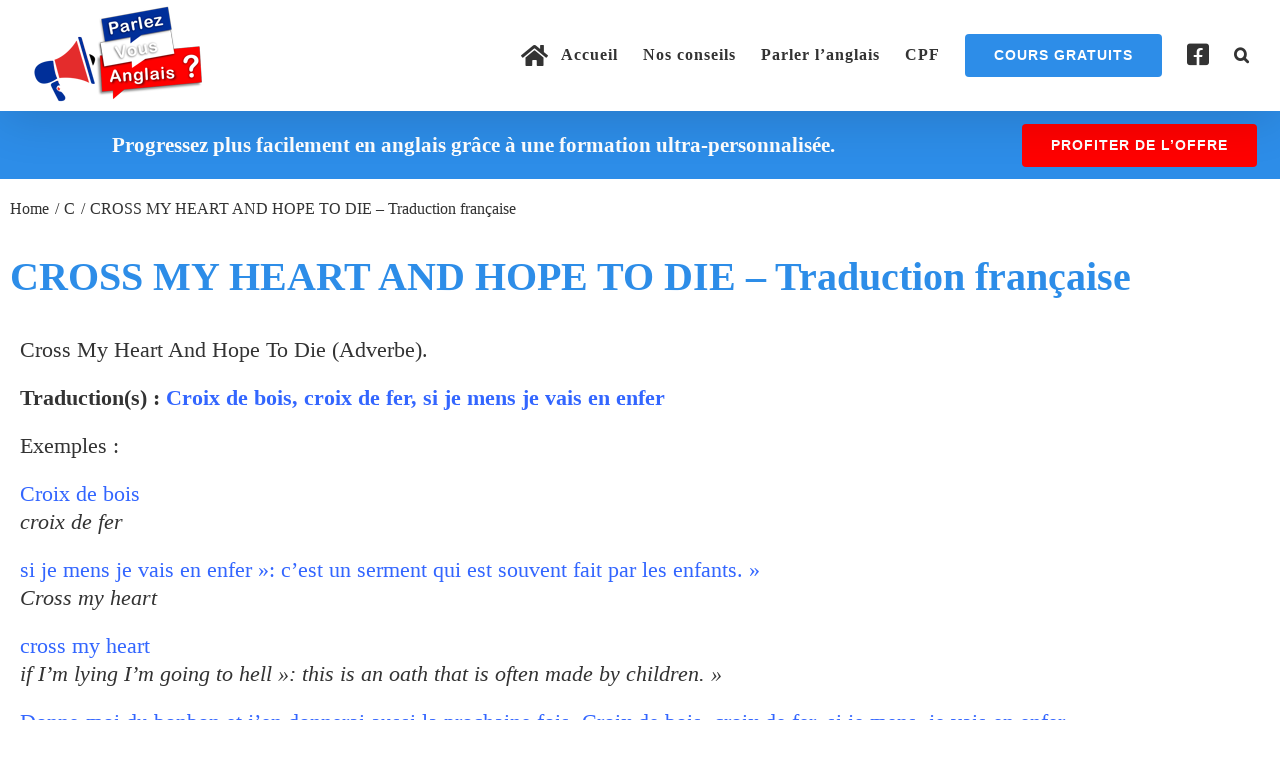

--- FILE ---
content_type: text/html; charset=UTF-8
request_url: https://parlezvousanglais.fr/expressions-enfr/cross-my-heart-and-hope-to-die-traduction-francaise/
body_size: 12683
content:
<!DOCTYPE html><html class="avada-html-layout-wide avada-html-header-position-top avada-is-100-percent-template" lang="fr-FR"><head><script data-no-optimize="1">var litespeed_docref=sessionStorage.getItem("litespeed_docref");litespeed_docref&&(Object.defineProperty(document,"referrer",{get:function(){return litespeed_docref}}),sessionStorage.removeItem("litespeed_docref"));</script> <meta http-equiv="X-UA-Compatible" content="IE=edge" /><meta http-equiv="Content-Type" content="text/html; charset=utf-8"/><meta name="viewport" content="width=device-width, initial-scale=1" /><meta name='robots' content='index, follow, max-image-preview:large, max-snippet:-1, max-video-preview:-1' /><title>EXPRESSION : CROSS MY HEART AND HOPE TO DIE - Traduction française</title><meta name="description" content="Découvrez la traduction française de l&#039;expression &quot;CROSS MY HEART AND HOPE TO DIE&quot; avec des exemples traduits de l&#039;anglais vers le français pour bien comprendre son sens !" /><link rel="canonical" href="https://parlezvousanglais.fr/expressions-enfr/cross-my-heart-and-hope-to-die-traduction-francaise/" /><meta property="og:locale" content="fr_FR" /><meta property="og:type" content="article" /><meta property="og:title" content="EXPRESSION : CROSS MY HEART AND HOPE TO DIE - Traduction française" /><meta property="og:description" content="Découvrez la traduction française de l&#039;expression &quot;CROSS MY HEART AND HOPE TO DIE&quot; avec des exemples traduits de l&#039;anglais vers le français pour bien comprendre son sens !" /><meta property="og:url" content="https://parlezvousanglais.fr/expressions-enfr/cross-my-heart-and-hope-to-die-traduction-francaise/" /><meta property="og:site_name" content="Cours d&#039;anglais en ligne - Apprendre l&#039;anglais" /><meta property="article:publisher" content="https://www.facebook.com/parlezvousanglais2" /><meta property="og:image" content="https://parlezvousanglais.fr/wp-content/uploads/2021/04/le_cours_du_jour.jpg" /><meta property="og:image:width" content="704" /><meta property="og:image:height" content="356" /><meta property="og:image:type" content="image/jpeg" /><meta name="twitter:card" content="summary_large_image" /><meta name="twitter:site" content="@VousAnglais" /><meta name="twitter:label1" content="Durée de lecture estimée" /><meta name="twitter:data1" content="2 minutes" /> <script type="application/ld+json" class="yoast-schema-graph">{"@context":"https://schema.org","@graph":[{"@type":"WebPage","@id":"https://parlezvousanglais.fr/expressions-enfr/cross-my-heart-and-hope-to-die-traduction-francaise/","url":"https://parlezvousanglais.fr/expressions-enfr/cross-my-heart-and-hope-to-die-traduction-francaise/","name":"EXPRESSION : CROSS MY HEART AND HOPE TO DIE - Traduction française","isPartOf":{"@id":"https://parlezvousanglais.fr/#website"},"datePublished":"2021-04-27T15:17:05+00:00","description":"Découvrez la traduction française de l'expression \"CROSS MY HEART AND HOPE TO DIE\" avec des exemples traduits de l'anglais vers le français pour bien comprendre son sens !","breadcrumb":{"@id":"https://parlezvousanglais.fr/expressions-enfr/cross-my-heart-and-hope-to-die-traduction-francaise/#breadcrumb"},"inLanguage":"fr-FR","potentialAction":[{"@type":"ReadAction","target":["https://parlezvousanglais.fr/expressions-enfr/cross-my-heart-and-hope-to-die-traduction-francaise/"]}]},{"@type":"BreadcrumbList","@id":"https://parlezvousanglais.fr/expressions-enfr/cross-my-heart-and-hope-to-die-traduction-francaise/#breadcrumb","itemListElement":[{"@type":"ListItem","position":1,"name":"Accueil","item":"https://parlezvousanglais.fr/"},{"@type":"ListItem","position":2,"name":"Portfolio","item":"https://parlezvousanglais.fr/expressions-enfr/"},{"@type":"ListItem","position":3,"name":"CROSS MY HEART AND HOPE TO DIE &#8211; Traduction française"}]},{"@type":"WebSite","@id":"https://parlezvousanglais.fr/#website","url":"https://parlezvousanglais.fr/","name":"Cours d'anglais en ligne - Apprendre l'anglais","description":"Cours d&#039;anglais en ligne - Apprendre l&#039;anglais","potentialAction":[{"@type":"SearchAction","target":{"@type":"EntryPoint","urlTemplate":"https://parlezvousanglais.fr/?s={search_term_string}"},"query-input":{"@type":"PropertyValueSpecification","valueRequired":true,"valueName":"search_term_string"}}],"inLanguage":"fr-FR"}]}</script> <link rel="alternate" type="application/rss+xml" title="Cours d&#039;anglais en ligne - Apprendre l&#039;anglais &raquo; Flux" href="https://parlezvousanglais.fr/feed/" /><link rel="alternate" type="application/rss+xml" title="Cours d&#039;anglais en ligne - Apprendre l&#039;anglais &raquo; Flux des commentaires" href="https://parlezvousanglais.fr/comments/feed/" /><link rel="icon" href="https://parlezvousanglais.fr/wp-content/uploads/2020/10/Parlez-vous-francais-cours-et-apprentissage-gratuit.png" type="image/png" /><link rel="icon" sizes="192x192" href="https://parlezvousanglais.fr/wp-content/uploads/2020/10/Parlez-vous-francais-cours-et-apprentissage-gratuit-1.png" type="image/png"><meta name="msapplication-TileImage" content="https://parlezvousanglais.fr/wp-content/uploads/2020/10/Parlez-vous-francais-cours-et-apprentissage-gratuit-2.png" type="image/png"><link rel="alternate" title="oEmbed (JSON)" type="application/json+oembed" href="https://parlezvousanglais.fr/wp-json/oembed/1.0/embed?url=https%3A%2F%2Fparlezvousanglais.fr%2Fexpressions-enfr%2Fcross-my-heart-and-hope-to-die-traduction-francaise%2F" /><link rel="alternate" title="oEmbed (XML)" type="text/xml+oembed" href="https://parlezvousanglais.fr/wp-json/oembed/1.0/embed?url=https%3A%2F%2Fparlezvousanglais.fr%2Fexpressions-enfr%2Fcross-my-heart-and-hope-to-die-traduction-francaise%2F&#038;format=xml" /><link data-optimized="2" rel="stylesheet" href="https://parlezvousanglais.fr/wp-content/litespeed/css/5a4890376a1cc44e9764aa4b30110b01.css?ver=63bf6" /> <script type="litespeed/javascript" data-src="https://parlezvousanglais.fr/wp-includes/js/jquery/jquery.min.js" id="jquery-core-js"></script> <link rel="https://api.w.org/" href="https://parlezvousanglais.fr/wp-json/" /><link rel="alternate" title="JSON" type="application/json" href="https://parlezvousanglais.fr/wp-json/wp/v2/avada_portfolio/17605" /><link rel="EditURI" type="application/rsd+xml" title="RSD" href="https://parlezvousanglais.fr/xmlrpc.php?rsd" /><link rel='shortlink' href='https://parlezvousanglais.fr/?p=17605' />
 <script type="litespeed/javascript">(function(w,d,s,l,i){w[l]=w[l]||[];w[l].push({'gtm.start':new Date().getTime(),event:'gtm.js'});var f=d.getElementsByTagName(s)[0],j=d.createElement(s),dl=l!='dataLayer'?'&l='+l:'';j.async=!0;j.src='https://www.googletagmanager.com/gtm.js?id='+i+dl;f.parentNode.insertBefore(j,f)})(window,document,'script','dataLayer','GTM-KKMGN3G')</script> </head><body class="wp-singular avada_portfolio-template-default single single-avada_portfolio postid-17605 single-format-standard wp-theme-Avada fusion-image-hovers fusion-pagination-sizing fusion-button_type-flat fusion-button_span-no fusion-button_gradient-linear avada-image-rollover-circle-no avada-image-rollover-no fusion-body ltr no-tablet-sticky-header no-mobile-sticky-header no-mobile-slidingbar no-desktop-totop fusion-disable-outline fusion-sub-menu-fade mobile-logo-pos-left layout-wide-mode avada-has-boxed-modal-shadow- layout-scroll-offset-full avada-has-zero-margin-offset-top fusion-top-header menu-text-align-center mobile-menu-design-classic fusion-show-pagination-text fusion-header-layout-v2 avada-responsive avada-footer-fx-none avada-menu-highlight-style-textcolor fusion-search-form-classic fusion-main-menu-search-overlay fusion-avatar-square avada-blog-layout-grid avada-blog-archive-layout-grid avada-header-shadow-yes avada-menu-icon-position-left avada-has-megamenu-shadow avada-has-mainmenu-dropdown-divider avada-has-header-100-width avada-has-mobile-menu-search avada-has-main-nav-search-icon avada-has-breadcrumb-mobile-hidden avada-has-titlebar-hide avada-header-border-color-full-transparent avada-has-pagination-width_height avada-flyout-menu-direction-fade avada-ec-views-v1" data-awb-post-id="17605">
<a class="skip-link screen-reader-text" href="#content">Passer au contenu</a><div id="boxed-wrapper"><div id="wrapper" class="fusion-wrapper"><div id="home" style="position:relative;top:-1px;"></div><header class="fusion-header-wrapper fusion-header-shadow"><div class="fusion-header-v2 fusion-logo-alignment fusion-logo-left fusion-sticky-menu- fusion-sticky-logo-1 fusion-mobile-logo-1  fusion-mobile-menu-design-classic"><div class="fusion-secondary-header"><div class="fusion-row"><div class="fusion-alignright"><nav class="fusion-secondary-menu" role="navigation" aria-label="Menu secondaire"></nav></div></div></div><div class="fusion-header-sticky-height"></div><div class="fusion-header"><div class="fusion-row"><div class="fusion-logo" data-margin-top="1px" data-margin-bottom="1px" data-margin-left="0px" data-margin-right="0px">
<a class="fusion-logo-link"  href="https://parlezvousanglais.fr/" >
<img data-lazyloaded="1" src="[data-uri]" data-src="https://parlezvousanglais.fr/wp-content/uploads/2020/12/logo-parlez-vous_anglais_header.png" data-srcset="https://parlezvousanglais.fr/wp-content/uploads/2020/12/logo-parlez-vous_anglais_header.png 1x" width="175" height="100" alt="Cours d&#039;anglais en ligne &#8211; Apprendre l&#039;anglais Logo" data-retina_logo_url="" class="fusion-standard-logo" />
<img data-lazyloaded="1" src="[data-uri]" data-src="https://parlezvousanglais.fr/wp-content/uploads/2020/12/logo-parlez-vous_anglais_header.png" data-srcset="https://parlezvousanglais.fr/wp-content/uploads/2020/12/logo-parlez-vous_anglais_header.png 1x" width="175" height="100" alt="Cours d&#039;anglais en ligne &#8211; Apprendre l&#039;anglais Logo" data-retina_logo_url="" class="fusion-mobile-logo" />
<img data-lazyloaded="1" src="[data-uri]" data-src="https://parlezvousanglais.fr/wp-content/uploads/2020/12/logo-parlez-vous_anglais_header.png" data-srcset="https://parlezvousanglais.fr/wp-content/uploads/2020/12/logo-parlez-vous_anglais_header.png 1x" width="175" height="100" alt="Cours d&#039;anglais en ligne &#8211; Apprendre l&#039;anglais Logo" data-retina_logo_url="" class="fusion-sticky-logo" />
</a></div><nav class="fusion-main-menu" aria-label="Menu principal"><div class="fusion-overlay-search"><form role="search" class="searchform fusion-search-form  fusion-live-search fusion-search-form-classic" method="get" action="https://parlezvousanglais.fr/"><div class="fusion-search-form-content"><div class="fusion-search-field search-field">
<label><span class="screen-reader-text">Rechercher:</span>
<input type="search" class="s fusion-live-search-input" name="s" id="fusion-live-search-input-0" autocomplete="off" placeholder="Rechercher..." required aria-required="true" aria-label="Rechercher..."/>
</label></div><div class="fusion-search-button search-button">
<input type="submit" class="fusion-search-submit searchsubmit" aria-label="Recherche" value="&#xf002;" /><div class="fusion-slider-loading"></div></div></div><div class="fusion-search-results-wrapper"><div class="fusion-search-results"></div></div></form><div class="fusion-search-spacer"></div><a href="#" role="button" aria-label="Fermer la recherche" class="fusion-close-search"></a></div><ul id="menu-francais" class="fusion-menu"><li  id="menu-item-32"  class="menu-item menu-item-type-post_type menu-item-object-page menu-item-home menu-item-32"  data-item-id="32"><a  href="https://parlezvousanglais.fr/" class="fusion-flex-link fusion-textcolor-highlight"><span class="fusion-megamenu-icon"><i class="glyphicon fa-home fas" aria-hidden="true"></i></span><span class="menu-text">Accueil</span></a></li><li  id="menu-item-854"  class="menu-item menu-item-type-custom menu-item-object-custom menu-item-has-children menu-item-854 fusion-dropdown-menu"  data-item-id="854"><a  title="rel=&rsquo;nofollow&rsquo;" href="https://parlezvousanglais.fr/nos-conseils/" class="fusion-textcolor-highlight"><span class="menu-text">Nos conseils</span></a><ul class="sub-menu"><li  id="menu-item-20020"  class="menu-item menu-item-type-custom menu-item-object-custom menu-item-20020 fusion-dropdown-submenu" ><a  href="https://parlezvousanglais.fr/nos-conseils/apprentissage-de-langlais-par-ou-commencer-quand-on-est-debutant/" class="fusion-textcolor-highlight"><span>Cours d&rsquo;anglais pour débutant</span></a></li><li  id="menu-item-25473"  class="menu-item menu-item-type-custom menu-item-object-custom menu-item-25473 fusion-dropdown-submenu" ><a  href="https://parlezvousanglais.fr/formation-anglais-cpf-que-choisir/" class="fusion-textcolor-highlight"><span>Formation anglais CPF : que choisir</span></a></li><li  id="menu-item-20015"  class="menu-item menu-item-type-custom menu-item-object-custom menu-item-20015 fusion-dropdown-submenu" ><a  href="https://parlezvousanglais.fr/nos-conseils/formation-anglais-en-ligne-comment-bien-la-trouver/" class="fusion-textcolor-highlight"><span>Formation d&rsquo;anglais en ligne</span></a></li><li  id="menu-item-20017"  class="menu-item menu-item-type-custom menu-item-object-custom menu-item-20017 fusion-dropdown-submenu" ><a  href="https://parlezvousanglais.fr/nos-conseils/cours-danglais-pour-adultes-nos-conseils/" class="fusion-textcolor-highlight"><span>Cours d&rsquo;anglais pour adultes</span></a></li><li  id="menu-item-20018"  class="menu-item menu-item-type-custom menu-item-object-custom menu-item-20018 fusion-dropdown-submenu" ><a  href="https://parlezvousanglais.fr/nos-conseils/cours-anglais-intensifs-comment-apprendre-langlais-rapidement/" class="fusion-textcolor-highlight"><span>Cours d&rsquo;anglais intensifs</span></a></li><li  id="menu-item-20019"  class="menu-item menu-item-type-custom menu-item-object-custom menu-item-20019 fusion-dropdown-submenu" ><a  href="https://parlezvousanglais.fr/nos-conseils/formation-anglais-professionnel-cpf/" class="fusion-textcolor-highlight"><span>Formations d&rsquo;anglais professionnel</span></a></li><li  id="menu-item-20021"  class="menu-item menu-item-type-custom menu-item-object-custom menu-item-20021 fusion-dropdown-submenu" ><a  href="https://parlezvousanglais.fr/nos-conseils/remise-a-niveau-anglais-gratuit/" class="fusion-textcolor-highlight"><span>Remise à niveau en anglais</span></a></li><li  id="menu-item-20022"  class="menu-item menu-item-type-custom menu-item-object-custom menu-item-20022 fusion-dropdown-submenu" ><a  href="https://parlezvousanglais.fr/nos-conseils/e-learning-apprenez-anglais-cpf/" class="fusion-textcolor-highlight"><span>Elearning anglais CPF</span></a></li><li  id="menu-item-25203"  class="menu-item menu-item-type-custom menu-item-object-custom menu-item-25203 fusion-dropdown-submenu" ><a  href="https://parlezvousanglais.fr/nos-conseils/comment-trouver-un-bon-professeur-danglais-en-ligne/" class="fusion-textcolor-highlight"><span>Trouver un bon professeur d&rsquo;anglais en ligne</span></a></li></ul></li><li  id="menu-item-4491"  class="menu-item menu-item-type-custom menu-item-object-custom menu-item-has-children menu-item-4491 fusion-dropdown-menu"  data-item-id="4491"><a  href="/apprendre-parler-anglais-couramment-gratuitement/" class="fusion-textcolor-highlight"><span class="menu-text">Parler l&rsquo;anglais</span></a><ul class="sub-menu"><li  id="menu-item-20795"  class="menu-item menu-item-type-custom menu-item-object-custom menu-item-20795 fusion-dropdown-submenu" ><a  href="https://parlezvousanglais.fr/vocabulaire-anglais/" class="fusion-textcolor-highlight"><span>Vocabulaire anglais</span></a></li><li  id="menu-item-20788"  class="menu-item menu-item-type-custom menu-item-object-custom menu-item-20788 fusion-dropdown-submenu" ><a  href="https://parlezvousanglais.fr/orthographe/" class="fusion-textcolor-highlight"><span>Orthographe anglaise</span></a></li><li  id="menu-item-20791"  class="menu-item menu-item-type-custom menu-item-object-custom menu-item-20791 fusion-dropdown-submenu" ><a  href="https://parlezvousanglais.fr/grammaire/" class="fusion-textcolor-highlight"><span>Grammaire anglaise</span></a></li><li  id="menu-item-20787"  class="menu-item menu-item-type-custom menu-item-object-custom menu-item-20787 fusion-dropdown-submenu" ><a  href="https://parlezvousanglais.fr/conjugaison/" class="fusion-textcolor-highlight"><span>Conjugaison anglaise</span></a></li><li  id="menu-item-20805"  class="menu-item menu-item-type-custom menu-item-object-custom menu-item-20805 fusion-dropdown-submenu" ><a  href="https://parlezvousanglais.fr/prononciation-anglaise/" class="fusion-textcolor-highlight"><span>Prononciation anglaise</span></a></li><li  id="menu-item-20814"  class="menu-item menu-item-type-custom menu-item-object-custom menu-item-20814 fusion-dropdown-submenu" ><a  href="https://parlezvousanglais.fr/le-monde-professionnel/" class="fusion-textcolor-highlight"><span>Le monde professionnel</span></a></li><li  id="menu-item-20817"  class="menu-item menu-item-type-custom menu-item-object-custom menu-item-20817 fusion-dropdown-submenu" ><a  href="https://parlezvousanglais.fr/les-certifications-danglais/" class="fusion-textcolor-highlight"><span>Les certifications de niveau</span></a></li><li  id="menu-item-20801"  class="menu-item menu-item-type-custom menu-item-object-custom menu-item-20801 fusion-dropdown-submenu" ><a  href="https://parlezvousanglais.fr/exercices-danglais/" class="fusion-textcolor-highlight"><span>Exercices d&rsquo;anglais</span></a></li><li  id="menu-item-20811"  class="menu-item menu-item-type-custom menu-item-object-custom menu-item-20811 fusion-dropdown-submenu" ><a  href="https://parlezvousanglais.fr/cours-en-videos/" class="fusion-textcolor-highlight"><span>Vidéos et chaînes Youtube</span></a></li><li  id="menu-item-20790"  class="menu-item menu-item-type-custom menu-item-object-custom menu-item-20790 fusion-dropdown-submenu" ><a  href="https://parlezvousanglais.fr/expressions/" class="fusion-textcolor-highlight"><span>Les expressions anglaises</span></a></li><li  id="menu-item-20808"  class="menu-item menu-item-type-custom menu-item-object-custom menu-item-20808 fusion-dropdown-submenu" ><a  href="https://parlezvousanglais.fr/podcasts-et-fichiers-audios-pour-apprendre-langlais/" class="fusion-textcolor-highlight"><span>Podcasts &#038; Fichiers audios</span></a></li><li  id="menu-item-20822"  class="menu-item menu-item-type-custom menu-item-object-custom menu-item-20822 fusion-dropdown-submenu" ><a  href="https://parlezvousanglais.fr/les-pays-anglophones/" class="fusion-textcolor-highlight"><span>Les pays anglophones</span></a></li></ul></li><li  id="menu-item-20014"  class="menu-item menu-item-type-custom menu-item-object-custom menu-item-20014"  data-item-id="20014"><a  href="https://parlezvousanglais.fr/nos-conseils/formation-anglais-cpf-financer/" class="fusion-textcolor-highlight"><span class="menu-text">CPF</span></a></li><li  id="menu-item-8775"  class="menu-item menu-item-type-post_type menu-item-object-page menu-item-8775 fusion-menu-item-button"  data-item-id="8775"><a  href="https://parlezvousanglais.fr/cours-anglais-gratuits/" class="fusion-textcolor-highlight"><span class="menu-text fusion-button button-default button-large">Cours gratuits</span></a></li><li  id="menu-item-9490"  class="menu-item menu-item-type-custom menu-item-object-custom menu-item-9490"  data-item-id="9490"><a  target="_blank" rel="noopener noreferrer" href="https://www.facebook.com/parlezvousanglais2" class="fusion-icon-only-link fusion-flex-link fusion-textcolor-highlight"><span class="fusion-megamenu-icon"><i class="glyphicon fa-facebook-square fab" aria-hidden="true"></i></span><span class="menu-text"><span class="menu-title">Facebook</span></span></a></li><li class="fusion-custom-menu-item fusion-main-menu-search fusion-search-overlay"><a class="fusion-main-menu-icon" href="#" aria-label="Recherche" data-title="Recherche" title="Recherche" role="button" aria-expanded="false"></a></li></ul></nav><div class="fusion-mobile-navigation"><ul id="menu-francais-1" class="fusion-mobile-menu"><li   class="menu-item menu-item-type-post_type menu-item-object-page menu-item-home menu-item-32"  data-item-id="32"><a  href="https://parlezvousanglais.fr/" class="fusion-flex-link fusion-textcolor-highlight"><span class="fusion-megamenu-icon"><i class="glyphicon fa-home fas" aria-hidden="true"></i></span><span class="menu-text">Accueil</span></a></li><li   class="menu-item menu-item-type-custom menu-item-object-custom menu-item-has-children menu-item-854 fusion-dropdown-menu"  data-item-id="854"><a  title="rel=&rsquo;nofollow&rsquo;" href="https://parlezvousanglais.fr/nos-conseils/" class="fusion-textcolor-highlight"><span class="menu-text">Nos conseils</span></a><ul class="sub-menu"><li   class="menu-item menu-item-type-custom menu-item-object-custom menu-item-20020 fusion-dropdown-submenu" ><a  href="https://parlezvousanglais.fr/nos-conseils/apprentissage-de-langlais-par-ou-commencer-quand-on-est-debutant/" class="fusion-textcolor-highlight"><span>Cours d&rsquo;anglais pour débutant</span></a></li><li   class="menu-item menu-item-type-custom menu-item-object-custom menu-item-25473 fusion-dropdown-submenu" ><a  href="https://parlezvousanglais.fr/formation-anglais-cpf-que-choisir/" class="fusion-textcolor-highlight"><span>Formation anglais CPF : que choisir</span></a></li><li   class="menu-item menu-item-type-custom menu-item-object-custom menu-item-20015 fusion-dropdown-submenu" ><a  href="https://parlezvousanglais.fr/nos-conseils/formation-anglais-en-ligne-comment-bien-la-trouver/" class="fusion-textcolor-highlight"><span>Formation d&rsquo;anglais en ligne</span></a></li><li   class="menu-item menu-item-type-custom menu-item-object-custom menu-item-20017 fusion-dropdown-submenu" ><a  href="https://parlezvousanglais.fr/nos-conseils/cours-danglais-pour-adultes-nos-conseils/" class="fusion-textcolor-highlight"><span>Cours d&rsquo;anglais pour adultes</span></a></li><li   class="menu-item menu-item-type-custom menu-item-object-custom menu-item-20018 fusion-dropdown-submenu" ><a  href="https://parlezvousanglais.fr/nos-conseils/cours-anglais-intensifs-comment-apprendre-langlais-rapidement/" class="fusion-textcolor-highlight"><span>Cours d&rsquo;anglais intensifs</span></a></li><li   class="menu-item menu-item-type-custom menu-item-object-custom menu-item-20019 fusion-dropdown-submenu" ><a  href="https://parlezvousanglais.fr/nos-conseils/formation-anglais-professionnel-cpf/" class="fusion-textcolor-highlight"><span>Formations d&rsquo;anglais professionnel</span></a></li><li   class="menu-item menu-item-type-custom menu-item-object-custom menu-item-20021 fusion-dropdown-submenu" ><a  href="https://parlezvousanglais.fr/nos-conseils/remise-a-niveau-anglais-gratuit/" class="fusion-textcolor-highlight"><span>Remise à niveau en anglais</span></a></li><li   class="menu-item menu-item-type-custom menu-item-object-custom menu-item-20022 fusion-dropdown-submenu" ><a  href="https://parlezvousanglais.fr/nos-conseils/e-learning-apprenez-anglais-cpf/" class="fusion-textcolor-highlight"><span>Elearning anglais CPF</span></a></li><li   class="menu-item menu-item-type-custom menu-item-object-custom menu-item-25203 fusion-dropdown-submenu" ><a  href="https://parlezvousanglais.fr/nos-conseils/comment-trouver-un-bon-professeur-danglais-en-ligne/" class="fusion-textcolor-highlight"><span>Trouver un bon professeur d&rsquo;anglais en ligne</span></a></li></ul></li><li   class="menu-item menu-item-type-custom menu-item-object-custom menu-item-has-children menu-item-4491 fusion-dropdown-menu"  data-item-id="4491"><a  href="/apprendre-parler-anglais-couramment-gratuitement/" class="fusion-textcolor-highlight"><span class="menu-text">Parler l&rsquo;anglais</span></a><ul class="sub-menu"><li   class="menu-item menu-item-type-custom menu-item-object-custom menu-item-20795 fusion-dropdown-submenu" ><a  href="https://parlezvousanglais.fr/vocabulaire-anglais/" class="fusion-textcolor-highlight"><span>Vocabulaire anglais</span></a></li><li   class="menu-item menu-item-type-custom menu-item-object-custom menu-item-20788 fusion-dropdown-submenu" ><a  href="https://parlezvousanglais.fr/orthographe/" class="fusion-textcolor-highlight"><span>Orthographe anglaise</span></a></li><li   class="menu-item menu-item-type-custom menu-item-object-custom menu-item-20791 fusion-dropdown-submenu" ><a  href="https://parlezvousanglais.fr/grammaire/" class="fusion-textcolor-highlight"><span>Grammaire anglaise</span></a></li><li   class="menu-item menu-item-type-custom menu-item-object-custom menu-item-20787 fusion-dropdown-submenu" ><a  href="https://parlezvousanglais.fr/conjugaison/" class="fusion-textcolor-highlight"><span>Conjugaison anglaise</span></a></li><li   class="menu-item menu-item-type-custom menu-item-object-custom menu-item-20805 fusion-dropdown-submenu" ><a  href="https://parlezvousanglais.fr/prononciation-anglaise/" class="fusion-textcolor-highlight"><span>Prononciation anglaise</span></a></li><li   class="menu-item menu-item-type-custom menu-item-object-custom menu-item-20814 fusion-dropdown-submenu" ><a  href="https://parlezvousanglais.fr/le-monde-professionnel/" class="fusion-textcolor-highlight"><span>Le monde professionnel</span></a></li><li   class="menu-item menu-item-type-custom menu-item-object-custom menu-item-20817 fusion-dropdown-submenu" ><a  href="https://parlezvousanglais.fr/les-certifications-danglais/" class="fusion-textcolor-highlight"><span>Les certifications de niveau</span></a></li><li   class="menu-item menu-item-type-custom menu-item-object-custom menu-item-20801 fusion-dropdown-submenu" ><a  href="https://parlezvousanglais.fr/exercices-danglais/" class="fusion-textcolor-highlight"><span>Exercices d&rsquo;anglais</span></a></li><li   class="menu-item menu-item-type-custom menu-item-object-custom menu-item-20811 fusion-dropdown-submenu" ><a  href="https://parlezvousanglais.fr/cours-en-videos/" class="fusion-textcolor-highlight"><span>Vidéos et chaînes Youtube</span></a></li><li   class="menu-item menu-item-type-custom menu-item-object-custom menu-item-20790 fusion-dropdown-submenu" ><a  href="https://parlezvousanglais.fr/expressions/" class="fusion-textcolor-highlight"><span>Les expressions anglaises</span></a></li><li   class="menu-item menu-item-type-custom menu-item-object-custom menu-item-20808 fusion-dropdown-submenu" ><a  href="https://parlezvousanglais.fr/podcasts-et-fichiers-audios-pour-apprendre-langlais/" class="fusion-textcolor-highlight"><span>Podcasts &#038; Fichiers audios</span></a></li><li   class="menu-item menu-item-type-custom menu-item-object-custom menu-item-20822 fusion-dropdown-submenu" ><a  href="https://parlezvousanglais.fr/les-pays-anglophones/" class="fusion-textcolor-highlight"><span>Les pays anglophones</span></a></li></ul></li><li   class="menu-item menu-item-type-custom menu-item-object-custom menu-item-20014"  data-item-id="20014"><a  href="https://parlezvousanglais.fr/nos-conseils/formation-anglais-cpf-financer/" class="fusion-textcolor-highlight"><span class="menu-text">CPF</span></a></li><li   class="menu-item menu-item-type-post_type menu-item-object-page menu-item-8775 fusion-menu-item-button"  data-item-id="8775"><a  href="https://parlezvousanglais.fr/cours-anglais-gratuits/" class="fusion-textcolor-highlight"><span class="menu-text fusion-button button-default button-large">Cours gratuits</span></a></li><li   class="menu-item menu-item-type-custom menu-item-object-custom menu-item-9490"  data-item-id="9490"><a  target="_blank" rel="noopener noreferrer" href="https://www.facebook.com/parlezvousanglais2" class="fusion-icon-only-link fusion-flex-link fusion-textcolor-highlight"><span class="fusion-megamenu-icon"><i class="glyphicon fa-facebook-square fab" aria-hidden="true"></i></span><span class="menu-text"><span class="menu-title">Facebook</span></span></a></li></ul></div><nav class="fusion-mobile-nav-holder fusion-mobile-menu-text-align-center" aria-label="Menu principal mobile"></nav><div class="fusion-clearfix"></div><div class="fusion-mobile-menu-search"><form role="search" class="searchform fusion-search-form  fusion-live-search fusion-search-form-classic" method="get" action="https://parlezvousanglais.fr/"><div class="fusion-search-form-content"><div class="fusion-search-field search-field">
<label><span class="screen-reader-text">Rechercher:</span>
<input type="search" class="s fusion-live-search-input" name="s" id="fusion-live-search-input-1" autocomplete="off" placeholder="Rechercher..." required aria-required="true" aria-label="Rechercher..."/>
</label></div><div class="fusion-search-button search-button">
<input type="submit" class="fusion-search-submit searchsubmit" aria-label="Recherche" value="&#xf002;" /><div class="fusion-slider-loading"></div></div></div><div class="fusion-search-results-wrapper"><div class="fusion-search-results"></div></div></form></div></div></div></div><div class="fusion-clearfix"></div></header><div id="sliders-container" class="fusion-slider-visibility"></div><main id="main" class="clearfix width-100"><div class="fusion-row" style="max-width:100%;"><section id="content" style="width: 100%;"><div id="post-17605" class="post-17605 avada_portfolio type-avada_portfolio status-publish format-standard hentry portfolio_category-c"><div class="post-content"><div class="fusion-fullwidth fullwidth-box fusion-builder-row-1 fusion-flex-container nonhundred-percent-fullwidth non-hundred-percent-height-scrolling fusion-no-large-visibility fusion-sticky-container" style="--awb-border-radius-top-left:0px;--awb-border-radius-top-right:0px;--awb-border-radius-bottom-right:0px;--awb-border-radius-bottom-left:0px;--awb-padding-top:0px;--awb-padding-right:15px;--awb-padding-bottom:0px;--awb-padding-left:15px;--awb-margin-top:-30px;--awb-margin-bottom:10px;--awb-min-height:20px;--awb-background-color:#2d8de8;--awb-sticky-height:0 !important;--awb-flex-wrap:wrap;" data-transition-offset="0" data-sticky-offset="20px" data-scroll-offset="0" data-sticky-height-transition="1" data-sticky-small-visibility="1" data-sticky-medium-visibility="1" data-sticky-large-visibility="1" ><div class="fusion-builder-row fusion-row fusion-flex-align-items-flex-start fusion-flex-align-content-center fusion-flex-content-wrap" style="max-width:1331.2px;margin-left: calc(-4% / 2 );margin-right: calc(-4% / 2 );"><div class="fusion-layout-column fusion_builder_column fusion-builder-column-0 fusion_builder_column_1_5 1_5 fusion-flex-column fusion-flex-align-self-stretch fusion-column-inner-bg-wrapper" style="--awb-inner-bg-size:cover;--awb-width-large:20%;--awb-margin-top-large:5px;--awb-spacing-right-large:9.6%;--awb-margin-bottom-large:5px;--awb-spacing-left-large:9.6%;--awb-width-medium:100%;--awb-order-medium:0;--awb-spacing-right-medium:1.92%;--awb-spacing-left-medium:1.92%;--awb-width-small:100%;--awb-order-small:0;--awb-spacing-right-small:1.92%;--awb-spacing-left-small:1.92%;"><span class="fusion-column-inner-bg hover-type-none"><a class="fusion-column-anchor" href="#cliccampus"><span class="fusion-column-inner-bg-image"></span></a></span><div class="fusion-column-wrapper fusion-column-has-shadow fusion-flex-justify-content-space-evenly fusion-content-layout-column"></div></div><div class="fusion-layout-column fusion_builder_column fusion-builder-column-1 fusion_builder_column_3_5 3_5 fusion-flex-column fusion-column-inner-bg-wrapper" style="--awb-padding-top:0px;--awb-padding-right:0px;--awb-padding-bottom:0px;--awb-padding-left:0px;--awb-inner-bg-size:cover;--awb-width-large:60%;--awb-margin-top-large:0px;--awb-spacing-right-large:3.2%;--awb-margin-bottom-large:-20px;--awb-spacing-left-large:3.2%;--awb-width-medium:100%;--awb-order-medium:0;--awb-spacing-right-medium:1.92%;--awb-spacing-left-medium:1.92%;--awb-width-small:100%;--awb-order-small:0;--awb-spacing-right-small:1.92%;--awb-spacing-left-small:1.92%;"><span class="fusion-column-inner-bg hover-type-none"><a class="fusion-column-anchor" href="#cliccampus"><span class="fusion-column-inner-bg-image"></span></a></span><div class="fusion-column-wrapper fusion-column-has-shadow fusion-flex-justify-content-flex-start fusion-content-layout-column"><div class="fusion-separator fusion-full-width-sep" style="align-self: center;margin-left: auto;margin-right: auto;margin-top:-5px;width:100%;"></div><div class="fusion-text fusion-text-1"><p style="text-align: center;"><strong><span style="color: #ffffff; font-size: 16px;">Progressez plus facilement en anglais grâce à une formation ultra-personnalisée.</span></strong></p></div><div class="fusion-separator fusion-full-width-sep" style="align-self: center;margin-left: auto;margin-right: auto;margin-top:-15px;width:100%;"></div><div style="text-align:center;"><a class="fusion-button button-flat button-small button-custom fusion-button-default button-1 fusion-button-default-span fusion-button-default-type" style="--button_accent_color:#ffffff;--button_accent_hover_color:#ffffff;--button_border_hover_color:#638e1a;--button_gradient_top_color:#ff0000;--button_gradient_bottom_color:#ff0000;--button_gradient_top_color_hover:#ff0000;--button_gradient_bottom_color_hover:#ff0000;--button_margin-top:-20px;" target="_self" href="https://elearning.clic-campus.fr/signup"><span class="fusion-button-text awb-button__text awb-button__text--default">PROFITER DE l’offre</span></a></div></div></div><div class="fusion-layout-column fusion_builder_column fusion-builder-column-2 fusion_builder_column_1_5 1_5 fusion-flex-column fusion-flex-align-self-stretch fusion-column-inner-bg-wrapper" style="--awb-inner-bg-size:cover;--awb-width-large:20%;--awb-margin-top-large:5px;--awb-spacing-right-large:9.6%;--awb-margin-bottom-large:5px;--awb-spacing-left-large:9.6%;--awb-width-medium:100%;--awb-order-medium:0;--awb-spacing-right-medium:1.92%;--awb-spacing-left-medium:1.92%;--awb-width-small:100%;--awb-order-small:0;--awb-spacing-right-small:1.92%;--awb-spacing-left-small:1.92%;"><span class="fusion-column-inner-bg hover-type-none"><a class="fusion-column-anchor" href="#cliccampus"><span class="fusion-column-inner-bg-image"></span></a></span><div class="fusion-column-wrapper fusion-column-has-shadow fusion-flex-justify-content-space-evenly fusion-content-layout-column"></div></div><div class="fusion-layout-column fusion_builder_column fusion-builder-column-3 fusion_builder_column_1_1 1_1 fusion-flex-column fusion-flex-align-self-stretch fusion-column-inner-bg-wrapper" style="--awb-inner-bg-size:cover;--awb-width-large:100%;--awb-margin-top-large:5px;--awb-spacing-right-large:1.92%;--awb-margin-bottom-large:5px;--awb-spacing-left-large:1.92%;--awb-width-medium:100%;--awb-order-medium:0;--awb-spacing-right-medium:1.92%;--awb-spacing-left-medium:1.92%;--awb-width-small:100%;--awb-order-small:0;--awb-spacing-right-small:1.92%;--awb-spacing-left-small:1.92%;"><span class="fusion-column-inner-bg hover-type-none"><a class="fusion-column-anchor" href="#cliccampus"><span class="fusion-column-inner-bg-image"></span></a></span><div class="fusion-column-wrapper fusion-column-has-shadow fusion-flex-justify-content-space-evenly fusion-content-layout-column"><div class="fusion-separator fusion-no-large-visibility fusion-full-width-sep" style="align-self: center;margin-left: auto;margin-right: auto;margin-top:5px;width:100%;"></div></div></div></div></div><div class="fusion-fullwidth fullwidth-box fusion-builder-row-2 fusion-flex-container nonhundred-percent-fullwidth non-hundred-percent-height-scrolling fusion-no-small-visibility fusion-no-medium-visibility fusion-sticky-container" style="--awb-border-radius-top-left:0px;--awb-border-radius-top-right:0px;--awb-border-radius-bottom-right:0px;--awb-border-radius-bottom-left:0px;--awb-padding-top:0px;--awb-padding-right:0px;--awb-padding-bottom:0px;--awb-padding-left:0px;--awb-margin-top:-30px;--awb-margin-bottom:20px;--awb-min-height:20px;--awb-background-color:#2d8de8;--awb-sticky-height:0px !important;--awb-flex-wrap:wrap;" data-transition-offset="0" data-sticky-offset="25px" data-scroll-offset="0" data-sticky-height-transition="1" data-sticky-small-visibility="1" data-sticky-medium-visibility="1" data-sticky-large-visibility="1" ><div class="fusion-builder-row fusion-row fusion-flex-align-items-flex-start fusion-flex-align-content-center fusion-flex-content-wrap" style="max-width:1331.2px;margin-left: calc(-4% / 2 );margin-right: calc(-4% / 2 );"><div class="fusion-layout-column fusion_builder_column fusion-builder-column-4 fusion_builder_column_3_4 3_4 fusion-flex-column fusion-column-inner-bg-wrapper" style="--awb-padding-top:0px;--awb-padding-right:0px;--awb-padding-bottom:0px;--awb-padding-left:0px;--awb-inner-bg-size:cover;--awb-width-large:75%;--awb-margin-top-large:20px;--awb-spacing-right-large:2.56%;--awb-margin-bottom-large:0px;--awb-spacing-left-large:2.56%;--awb-width-medium:100%;--awb-order-medium:0;--awb-spacing-right-medium:1.92%;--awb-spacing-left-medium:1.92%;--awb-width-small:100%;--awb-order-small:0;--awb-spacing-right-small:1.92%;--awb-spacing-left-small:1.92%;"><span class="fusion-column-inner-bg hover-type-none"><a class="fusion-column-anchor" href="#cliccampus"><span class="fusion-column-inner-bg-image"></span></a></span><div class="fusion-column-wrapper fusion-column-has-shadow fusion-flex-justify-content-flex-start fusion-content-layout-column"><div class="fusion-text fusion-text-2"><p style="text-align: center;"><strong><span style="color: #ffffff; font-size: 16pt;">Progressez plus facilement en anglais grâce à une formation ultra-personnalisée.</span></strong></p></div></div></div><div class="fusion-layout-column fusion_builder_column fusion-builder-column-5 fusion_builder_column_1_4 1_4 fusion-flex-column fusion-flex-align-self-stretch fusion-column-inner-bg-wrapper" style="--awb-inner-bg-size:cover;--awb-width-large:25%;--awb-margin-top-large:10px;--awb-spacing-right-large:7.68%;--awb-margin-bottom-large:5px;--awb-spacing-left-large:7.68%;--awb-width-medium:100%;--awb-order-medium:0;--awb-spacing-right-medium:1.92%;--awb-spacing-left-medium:1.92%;--awb-width-small:100%;--awb-order-small:0;--awb-spacing-right-small:1.92%;--awb-spacing-left-small:1.92%;"><span class="fusion-column-inner-bg hover-type-none"><a class="fusion-column-anchor" href="#cliccampus"><span class="fusion-column-inner-bg-image"></span></a></span><div class="fusion-column-wrapper fusion-column-has-shadow fusion-flex-justify-content-space-evenly fusion-content-layout-column"><div style="text-align:center;"><a class="fusion-button button-flat fusion-button-default-size button-custom fusion-button-default button-2 fusion-button-default-span fusion-button-default-type" style="--button_accent_color:#ffffff;--button_accent_hover_color:#ffffff;--button_border_hover_color:#638e1a;--button_gradient_top_color:#ff0000;--button_gradient_bottom_color:#ff0000;--button_gradient_top_color_hover:#ff0000;--button_gradient_bottom_color_hover:#ff0000;--button_margin-top:-10px;" target="_blank" rel="noopener noreferrer" href="https://elearning.clic-campus.fr/signup"><span class="fusion-button-text awb-button__text awb-button__text--default">PROFITER DE l’offre</span></a></div></div></div></div></div><div class="fusion-fullwidth fullwidth-box fusion-builder-row-3 fusion-flex-container nonhundred-percent-fullwidth non-hundred-percent-height-scrolling" style="--awb-border-radius-top-left:0px;--awb-border-radius-top-right:0px;--awb-border-radius-bottom-right:0px;--awb-border-radius-bottom-left:0px;--awb-flex-wrap:wrap;" ><div class="fusion-builder-row fusion-row fusion-flex-align-items-flex-start fusion-flex-content-wrap" style="max-width:1331.2px;margin-left: calc(-4% / 2 );margin-right: calc(-4% / 2 );"><div class="fusion-layout-column fusion_builder_column fusion-builder-column-6 fusion_builder_column_1_1 1_1 fusion-flex-column" style="--awb-bg-size:cover;--awb-width-large:100%;--awb-margin-top-large:0px;--awb-spacing-right-large:1.92%;--awb-margin-bottom-large:20px;--awb-spacing-left-large:1.92%;--awb-width-medium:100%;--awb-order-medium:0;--awb-spacing-right-medium:1.92%;--awb-spacing-left-medium:1.92%;--awb-width-small:100%;--awb-order-small:0;--awb-spacing-right-small:1.92%;--awb-spacing-left-small:1.92%;"><div class="fusion-column-wrapper fusion-column-has-shadow fusion-flex-justify-content-flex-start fusion-content-layout-column"><nav class="fusion-breadcrumbs awb-yoast-breadcrumbs fusion-breadcrumbs-1" style="--awb-breadcrumb-sep:&#039;/&#039;;" aria-label="Breadcrumb"><ol class="awb-breadcrumb-list"><li class="fusion-breadcrumb-item awb-breadcrumb-sep awb-home" ><a href="https://parlezvousanglais.fr" class="fusion-breadcrumb-link"><span >Home</span></a></li><li class="fusion-breadcrumb-item awb-breadcrumb-sep" ><a href="https://parlezvousanglais.fr/portfolio_category/c/" class="fusion-breadcrumb-link"><span >C</span></a></li><li class="fusion-breadcrumb-item"  aria-current="page"><span  class="breadcrumb-leaf">CROSS MY HEART AND HOPE TO DIE &#8211; Traduction française</span></li></ol></nav><div class="fusion-separator fusion-full-width-sep" style="align-self: center;margin-left: auto;margin-right: auto;margin-top:30px;width:100%;"></div><div class="fusion-title title fusion-title-1 fusion-sep-none fusion-title-text fusion-title-size-one" style="--awb-text-color:#2d8de8;"><h1 class="fusion-title-heading title-heading-left fusion-responsive-typography-calculated" style="margin:0;--fontSize:40;line-height:1.4;">CROSS MY HEART AND HOPE TO DIE &#8211; Traduction française</h1></div><div class="fusion-content-tb fusion-content-tb-1"><div class="fusion-fullwidth fullwidth-box fusion-builder-row-3-1 fusion-flex-container nonhundred-percent-fullwidth non-hundred-percent-height-scrolling" style="--awb-border-radius-top-left:0px;--awb-border-radius-top-right:0px;--awb-border-radius-bottom-right:0px;--awb-border-radius-bottom-left:0px;--awb-flex-wrap:wrap;" ><div class="fusion-builder-row fusion-row fusion-flex-align-items-flex-start fusion-flex-content-wrap" style="max-width:1331.2px;margin-left: calc(-4% / 2 );margin-right: calc(-4% / 2 );"><div class="fusion-layout-column fusion_builder_column fusion-builder-column-7 fusion_builder_column_1_1 1_1 fusion-flex-column" style="--awb-bg-size:cover;--awb-width-large:100%;--awb-flex-grow:0;--awb-flex-shrink:0;--awb-margin-top-large:0px;--awb-spacing-right-large:1.92%;--awb-margin-bottom-large:20px;--awb-spacing-left-large:1.92%;--awb-width-medium:100%;--awb-order-medium:0;--awb-flex-grow-medium:0;--awb-flex-shrink-medium:0;--awb-spacing-right-medium:1.92%;--awb-spacing-left-medium:1.92%;--awb-width-small:100%;--awb-order-small:0;--awb-flex-grow-small:0;--awb-flex-shrink-small:0;--awb-spacing-right-small:1.92%;--awb-spacing-left-small:1.92%;"><div class="fusion-column-wrapper fusion-column-has-shadow fusion-flex-justify-content-flex-start fusion-content-layout-column"><div class="fusion-text fusion-text-3"><p>Cross My Heart And Hope To Die (Adverbe).</p><p><strong>Traduction(s) : <span style="color: #3366ff;">Croix de bois, croix de fer, si je mens je vais en enfer</span></strong></p><p>Exemples :</p><p><span style="color: #3366ff;">Croix de bois</span><br />
<em>croix de fer</em></p><p><span style="color: #3366ff;">si je mens je vais en enfer »: c&rsquo;est un serment qui est souvent fait par les enfants. »</span><br />
<em>Cross my heart</em></p><p><span style="color: #3366ff;">cross my heart</span><br />
<em>if I&rsquo;m lying I&rsquo;m going to hell »: this is an oath that is often made by children. »</em></p><p><span style="color: #3366ff;">Donne-moi du bonbon et j&rsquo;en donnerai aussi la prochaine fois. Croix de bois, croix de fer, si je mens, je vais en enfer.</span><br />
<em>Give me some candy and I&rsquo;ll give some next time too. Cross my heart, cross my heart, if I&rsquo;m lying, I&rsquo;m going to hell.</em></p><p><span style="color: #3366ff;">Papa, je te promets que je laverai la voiture toute à l&rsquo;heure, Croix de bois, croix de fer, si je mens, je vais en enfer.</span><br />
<em>Daddy, I promise I&rsquo;ll wash the car later, Cross my heart, Cross my heart, if I&rsquo;m lying, I&rsquo;m going to hell.</em></p></div></div></div></div></div></div><div class="fusion-separator fusion-full-width-sep" style="align-self: center;margin-left: auto;margin-right: auto;margin-top:30px;width:100%;"></div><div class="fusion-text fusion-text-4"><p style="text-align: center;"><a style="padding: 5px;" href="/expressions-anglaises-en-a/">A</a> <a style="padding: 5px;" href="/expressions-anglaises-en-b/">B</a> <a style="padding: 5px;" href="/expressions-anglaises-en-c/">C</a> <a style="padding: 5px;" href="/expressions-anglaises-en-d/">D</a> <a style="padding: 5px;" href="/expressions-anglaises-en-e/">E</a> <a style="padding: 5px;" href="/expressions-anglaises-en-f/">F</a> <a style="padding: 5px;" href="/expressions-anglaises-en-g/">G</a> <a style="padding: 5px;" href="/expressions-anglaises-en-h/">H</a> <a style="padding: 5px;" href="/expressions-anglaises-en-i/">I</a> <a style="padding: 5px;" href="/expressions-anglaises-en-j/">J</a> <a style="padding: 5px;" href="/expressions-anglaises-en-k/">K</a> <a style="padding: 5px;" href="/expressions-anglaises-en-l/">L</a> <a style="padding: 5px;" href="/expressions-anglaises-en-m/">M</a> <a style="padding: 5px;" href="/expressions-anglaises-en-n/">N</a> <a style="padding: 5px;" href="/expressions-anglaises-en-o/">O</a> <a style="padding: 5px;" href="/expressions-anglaises-en-p/">P</a> <a style="padding: 5px;" href="/expressions-anglaises-en-q/">Q</a> <a style="padding: 5px;" href="/expressions-anglaises-en-r/">R</a> <a style="padding: 5px;" href="/expressions-anglaises-en-s/">S</a> <a style="padding: 5px;" href="/expressions-anglaises-en-t/">T</a> <a style="padding: 5px;" href="/expressions-anglaises-en-u/">U</a> <a style="padding: 5px;" href="/expressions-anglaises-en-v/">V</a> <a style="padding: 5px;" href="/expressions-anglaises-en-w/">W</a> <a style="padding: 5px;" href="/expressions-anglaises-en-x/">X</a> <a style="padding: 5px;" href="/expressions-anglaises-en-y/">Y</a> <a style="padding: 5px;" href="/expressions-anglaises-en-z/">Z</a></p></div></div></div></div></div><div id="cliccampus" class="fusion-container-anchor"><div class="fusion-fullwidth fullwidth-box fusion-builder-row-4 fusion-flex-container has-pattern-background has-mask-background nonhundred-percent-fullwidth non-hundred-percent-height-scrolling" style="--awb-border-radius-top-left:0px;--awb-border-radius-top-right:0px;--awb-border-radius-bottom-right:0px;--awb-border-radius-bottom-left:0px;--awb-flex-wrap:wrap;" ><div class="fusion-builder-row fusion-row fusion-flex-align-items-flex-start fusion-flex-content-wrap" style="max-width:1331.2px;margin-left: calc(-4% / 2 );margin-right: calc(-4% / 2 );"><div class="fusion-layout-column fusion_builder_column fusion-builder-column-8 fusion_builder_column_1_1 1_1 fusion-flex-column" style="--awb-bg-size:cover;--awb-width-large:100%;--awb-flex-grow:0;--awb-flex-shrink:0;--awb-margin-top-large:0px;--awb-spacing-right-large:1.92%;--awb-margin-bottom-large:20px;--awb-spacing-left-large:1.92%;--awb-width-medium:100%;--awb-order-medium:0;--awb-flex-grow-medium:0;--awb-flex-shrink-medium:0;--awb-spacing-right-medium:1.92%;--awb-spacing-left-medium:1.92%;--awb-width-small:100%;--awb-order-small:0;--awb-flex-grow-small:0;--awb-flex-shrink-small:0;--awb-spacing-right-small:1.92%;--awb-spacing-left-small:1.92%;"><div class="fusion-column-wrapper fusion-column-has-shadow fusion-flex-justify-content-flex-start fusion-content-layout-column"><div class="fusion-separator fusion-no-small-visibility fusion-full-width-sep" style="align-self: center;margin-left: auto;margin-right: auto;margin-top:50px;width:100%;"></div><div class="fusion-separator fusion-no-medium-visibility fusion-no-large-visibility fusion-full-width-sep" style="align-self: center;margin-left: auto;margin-right: auto;margin-top:80px;width:100%;"></div></div></div></div></div></div><div class="fusion-fullwidth fullwidth-box fusion-builder-row-5 fusion-flex-container fusion-parallax-none nonhundred-percent-fullwidth non-hundred-percent-height-scrolling lazyload" style="--awb-border-radius-top-left:0px;--awb-border-radius-top-right:0px;--awb-border-radius-bottom-right:0px;--awb-border-radius-bottom-left:0px;--awb-padding-top:1%;--awb-padding-bottom:1%;--awb-background-image:linear-gradient(150deg, #023047 55%,#2a9d8f 100%);;--awb-background-size:cover;--awb-flex-wrap:wrap;" data-bg="https://parlez-vous-francais.fr/wp-content/uploads/2021/07/fond-formation-langues-etrangeres-3-1.jpg" data-bg-gradient="linear-gradient(150deg, #023047 55%,#2a9d8f 100%)" ><div class="fusion-builder-row fusion-row fusion-flex-align-items-stretch fusion-flex-justify-content-space-evenly fusion-flex-content-wrap" style="max-width:1331.2px;margin-left: calc(-4% / 2 );margin-right: calc(-4% / 2 );"></div></div><div class="fusion-fullwidth fullwidth-box fusion-builder-row-6 fusion-flex-container nonhundred-percent-fullwidth non-hundred-percent-height-scrolling" style="--awb-border-radius-top-left:0px;--awb-border-radius-top-right:0px;--awb-border-radius-bottom-right:0px;--awb-border-radius-bottom-left:0px;--awb-flex-wrap:wrap;" ><div class="fusion-builder-row fusion-row fusion-flex-align-items-flex-start fusion-flex-content-wrap" style="max-width:1331.2px;margin-left: calc(-4% / 2 );margin-right: calc(-4% / 2 );"><div class="fusion-layout-column fusion_builder_column fusion-builder-column-9 fusion_builder_column_1_1 1_1 fusion-flex-column" style="--awb-bg-size:cover;--awb-width-large:100%;--awb-flex-grow:0;--awb-flex-shrink:0;--awb-margin-top-large:0px;--awb-spacing-right-large:1.92%;--awb-margin-bottom-large:20px;--awb-spacing-left-large:1.92%;--awb-width-medium:100%;--awb-order-medium:0;--awb-flex-grow-medium:0;--awb-flex-shrink-medium:0;--awb-spacing-right-medium:1.92%;--awb-spacing-left-medium:1.92%;--awb-width-small:100%;--awb-order-small:0;--awb-flex-grow-small:0;--awb-flex-shrink-small:0;--awb-spacing-right-small:1.92%;--awb-spacing-left-small:1.92%;"><div class="fusion-column-wrapper fusion-column-has-shadow fusion-flex-justify-content-flex-start fusion-content-layout-column"><div class="fusion-separator fusion-full-width-sep" style="align-self: center;margin-left: auto;margin-right: auto;margin-top:30px;width:100%;"></div><div class="fusion-text fusion-text-5"><h2 style="text-align: center;">Autres expressions :</h2></div><div class="fusion-recent-works fusion-portfolio-element fusion-portfolio fusion-portfolio-1 fusion-portfolio-grid fusion-portfolio-paging-load-more-button fusion-portfolio-three fusion-portfolio-unboxed fusion-portfolio-text" data-id="-rw-1" data-columns="three"><div class="fusion-portfolio-wrapper" id="fusion-portfolio-1" data-picturesize="auto" data-pages="16" style="margin:-15px;"><article id="portfolio-1-post-17636" class="fusion-portfolio-post c fusion-col-spacing post-17636"><div class="fusion-portfolio-content-wrapper" style="border:none;"><span class="vcard rich-snippet-hidden"><span class="fn"><a href="https://parlezvousanglais.fr/author/christophevitriweb-net/" title="Articles par Steven" rel="author">Steven</a></span></span><span class="updated rich-snippet-hidden">2021-04-27T17:17:45+02:00</span><div  class="fusion-image-wrapper" aria-haspopup="true">
<a href="https://parlezvousanglais.fr/expressions-enfr/cutting-edge-traduction-francaise/" aria-label="CUTTING EDGE &#8211; Traduction française"><div class="fusion-placeholder-image" data-origheight="150" data-origwidth="100%" style="width:100%;height:150px;"></div>
</a></div><div class="fusion-portfolio-content"><h2 class="entry-title fusion-post-title"><a href="https://parlezvousanglais.fr/expressions-enfr/cutting-edge-traduction-francaise/">CUTTING EDGE &#8211; Traduction française</a></h2><div class="fusion-post-content"></div></div></div></article><article id="portfolio-1-post-17635" class="fusion-portfolio-post c fusion-col-spacing post-17635"><div class="fusion-portfolio-content-wrapper" style="border:none;"><span class="vcard rich-snippet-hidden"><span class="fn"><a href="https://parlezvousanglais.fr/author/christophevitriweb-net/" title="Articles par Steven" rel="author">Steven</a></span></span><span class="updated rich-snippet-hidden">2021-04-27T17:17:42+02:00</span><div  class="fusion-image-wrapper" aria-haspopup="true">
<a href="https://parlezvousanglais.fr/expressions-enfr/cutie-pie-traduction-francaise/" aria-label="CUTIE PIE &#8211; Traduction française"><div class="fusion-placeholder-image" data-origheight="150" data-origwidth="100%" style="width:100%;height:150px;"></div>
</a></div><div class="fusion-portfolio-content"><h2 class="entry-title fusion-post-title"><a href="https://parlezvousanglais.fr/expressions-enfr/cutie-pie-traduction-francaise/">CUTIE PIE &#8211; Traduction française</a></h2><div class="fusion-post-content"></div></div></div></article><article id="portfolio-1-post-17634" class="fusion-portfolio-post c fusion-col-spacing post-17634"><div class="fusion-portfolio-content-wrapper" style="border:none;"><span class="vcard rich-snippet-hidden"><span class="fn"><a href="https://parlezvousanglais.fr/author/christophevitriweb-net/" title="Articles par Steven" rel="author">Steven</a></span></span><span class="updated rich-snippet-hidden">2021-04-27T17:17:41+02:00</span><div  class="fusion-image-wrapper" aria-haspopup="true">
<a href="https://parlezvousanglais.fr/expressions-enfr/cute-girl-traduction-francaise/" aria-label="CUTE GIRL &#8211; Traduction française"><div class="fusion-placeholder-image" data-origheight="150" data-origwidth="100%" style="width:100%;height:150px;"></div>
</a></div><div class="fusion-portfolio-content"><h2 class="entry-title fusion-post-title"><a href="https://parlezvousanglais.fr/expressions-enfr/cute-girl-traduction-francaise/">CUTE GIRL &#8211; Traduction française</a></h2><div class="fusion-post-content"></div></div></div></article><article id="portfolio-1-post-17633" class="fusion-portfolio-post c fusion-col-spacing post-17633"><div class="fusion-portfolio-content-wrapper" style="border:none;"><span class="vcard rich-snippet-hidden"><span class="fn"><a href="https://parlezvousanglais.fr/author/christophevitriweb-net/" title="Articles par Steven" rel="author">Steven</a></span></span><span class="updated rich-snippet-hidden">2021-04-27T17:17:39+02:00</span><div  class="fusion-image-wrapper" aria-haspopup="true">
<a href="https://parlezvousanglais.fr/expressions-enfr/cute-couple-traduction-francaise/" aria-label="CUTE COUPLE &#8211; Traduction française"><div class="fusion-placeholder-image" data-origheight="150" data-origwidth="100%" style="width:100%;height:150px;"></div>
</a></div><div class="fusion-portfolio-content"><h2 class="entry-title fusion-post-title"><a href="https://parlezvousanglais.fr/expressions-enfr/cute-couple-traduction-francaise/">CUTE COUPLE &#8211; Traduction française</a></h2><div class="fusion-post-content"></div></div></div></article><article id="portfolio-1-post-17632" class="fusion-portfolio-post c fusion-col-spacing post-17632"><div class="fusion-portfolio-content-wrapper" style="border:none;"><span class="vcard rich-snippet-hidden"><span class="fn"><a href="https://parlezvousanglais.fr/author/christophevitriweb-net/" title="Articles par Steven" rel="author">Steven</a></span></span><span class="updated rich-snippet-hidden">2021-04-27T17:17:38+02:00</span><div  class="fusion-image-wrapper" aria-haspopup="true">
<a href="https://parlezvousanglais.fr/expressions-enfr/cute-baby-traduction-francaise/" aria-label="CUTE BABY &#8211; Traduction française"><div class="fusion-placeholder-image" data-origheight="150" data-origwidth="100%" style="width:100%;height:150px;"></div>
</a></div><div class="fusion-portfolio-content"><h2 class="entry-title fusion-post-title"><a href="https://parlezvousanglais.fr/expressions-enfr/cute-baby-traduction-francaise/">CUTE BABY &#8211; Traduction française</a></h2><div class="fusion-post-content"></div></div></div></article><article id="portfolio-1-post-17631" class="fusion-portfolio-post c fusion-col-spacing post-17631"><div class="fusion-portfolio-content-wrapper" style="border:none;"><span class="vcard rich-snippet-hidden"><span class="fn"><a href="https://parlezvousanglais.fr/author/christophevitriweb-net/" title="Articles par Steven" rel="author">Steven</a></span></span><span class="updated rich-snippet-hidden">2021-04-27T17:17:37+02:00</span><div  class="fusion-image-wrapper" aria-haspopup="true">
<a href="https://parlezvousanglais.fr/expressions-enfr/cut-the-crap-traduction-francaise/" aria-label="CUT THE CRAP &#8211; Traduction française"><div class="fusion-placeholder-image" data-origheight="150" data-origwidth="100%" style="width:100%;height:150px;"></div>
</a></div><div class="fusion-portfolio-content"><h2 class="entry-title fusion-post-title"><a href="https://parlezvousanglais.fr/expressions-enfr/cut-the-crap-traduction-francaise/">CUT THE CRAP &#8211; Traduction française</a></h2><div class="fusion-post-content"></div></div></div></article><article id="portfolio-1-post-17630" class="fusion-portfolio-post c fusion-col-spacing post-17630"><div class="fusion-portfolio-content-wrapper" style="border:none;"><span class="vcard rich-snippet-hidden"><span class="fn"><a href="https://parlezvousanglais.fr/author/christophevitriweb-net/" title="Articles par Steven" rel="author">Steven</a></span></span><span class="updated rich-snippet-hidden">2021-04-27T17:17:36+02:00</span><div  class="fusion-image-wrapper" aria-haspopup="true">
<a href="https://parlezvousanglais.fr/expressions-enfr/cut-off-traduction-francaise/" aria-label="CUT OFF &#8211; Traduction française"><div class="fusion-placeholder-image" data-origheight="150" data-origwidth="100%" style="width:100%;height:150px;"></div>
</a></div><div class="fusion-portfolio-content"><h2 class="entry-title fusion-post-title"><a href="https://parlezvousanglais.fr/expressions-enfr/cut-off-traduction-francaise/">CUT OFF &#8211; Traduction française</a></h2><div class="fusion-post-content"></div></div></div></article><article id="portfolio-1-post-17629" class="fusion-portfolio-post c fusion-col-spacing post-17629"><div class="fusion-portfolio-content-wrapper" style="border:none;"><span class="vcard rich-snippet-hidden"><span class="fn"><a href="https://parlezvousanglais.fr/author/christophevitriweb-net/" title="Articles par Steven" rel="author">Steven</a></span></span><span class="updated rich-snippet-hidden">2021-04-27T17:17:34+02:00</span><div  class="fusion-image-wrapper" aria-haspopup="true">
<a href="https://parlezvousanglais.fr/expressions-enfr/cut-in-traduction-francaise/" aria-label="CUT IN &#8211; Traduction française"><div class="fusion-placeholder-image" data-origheight="150" data-origwidth="100%" style="width:100%;height:150px;"></div>
</a></div><div class="fusion-portfolio-content"><h2 class="entry-title fusion-post-title"><a href="https://parlezvousanglais.fr/expressions-enfr/cut-in-traduction-francaise/">CUT IN &#8211; Traduction française</a></h2><div class="fusion-post-content"></div></div></div></article><article id="portfolio-1-post-17628" class="fusion-portfolio-post c fusion-col-spacing post-17628"><div class="fusion-portfolio-content-wrapper" style="border:none;"><span class="vcard rich-snippet-hidden"><span class="fn"><a href="https://parlezvousanglais.fr/author/christophevitriweb-net/" title="Articles par Steven" rel="author">Steven</a></span></span><span class="updated rich-snippet-hidden">2021-04-27T17:17:33+02:00</span><div  class="fusion-image-wrapper" aria-haspopup="true">
<a href="https://parlezvousanglais.fr/expressions-enfr/customs-union-traduction-francaise/" aria-label="CUSTOMS UNION &#8211; Traduction française"><div class="fusion-placeholder-image" data-origheight="150" data-origwidth="100%" style="width:100%;height:150px;"></div>
</a></div><div class="fusion-portfolio-content"><h2 class="entry-title fusion-post-title"><a href="https://parlezvousanglais.fr/expressions-enfr/customs-union-traduction-francaise/">CUSTOMS UNION &#8211; Traduction française</a></h2><div class="fusion-post-content"></div></div></div></article><article id="portfolio-1-post-17627" class="fusion-portfolio-post c fusion-col-spacing post-17627"><div class="fusion-portfolio-content-wrapper" style="border:none;"><span class="vcard rich-snippet-hidden"><span class="fn"><a href="https://parlezvousanglais.fr/author/christophevitriweb-net/" title="Articles par Steven" rel="author">Steven</a></span></span><span class="updated rich-snippet-hidden">2021-04-27T17:17:32+02:00</span><div  class="fusion-image-wrapper" aria-haspopup="true">
<a href="https://parlezvousanglais.fr/expressions-enfr/customs-clearance-traduction-francaise/" aria-label="CUSTOMS CLEARANCE &#8211; Traduction française"><div class="fusion-placeholder-image" data-origheight="150" data-origwidth="100%" style="width:100%;height:150px;"></div>
</a></div><div class="fusion-portfolio-content"><h2 class="entry-title fusion-post-title"><a href="https://parlezvousanglais.fr/expressions-enfr/customs-clearance-traduction-francaise/">CUSTOMS CLEARANCE &#8211; Traduction française</a></h2><div class="fusion-post-content"></div></div></div></article><article id="portfolio-1-post-17626" class="fusion-portfolio-post c fusion-col-spacing post-17626"><div class="fusion-portfolio-content-wrapper" style="border:none;"><span class="vcard rich-snippet-hidden"><span class="fn"><a href="https://parlezvousanglais.fr/author/christophevitriweb-net/" title="Articles par Steven" rel="author">Steven</a></span></span><span class="updated rich-snippet-hidden">2021-04-27T17:17:31+02:00</span><div  class="fusion-image-wrapper" aria-haspopup="true">
<a href="https://parlezvousanglais.fr/expressions-enfr/customise-for-traduction-francaise/" aria-label="CUSTOMISE FOR &#8211; Traduction française"><div class="fusion-placeholder-image" data-origheight="150" data-origwidth="100%" style="width:100%;height:150px;"></div>
</a></div><div class="fusion-portfolio-content"><h2 class="entry-title fusion-post-title"><a href="https://parlezvousanglais.fr/expressions-enfr/customise-for-traduction-francaise/">CUSTOMISE FOR &#8211; Traduction française</a></h2><div class="fusion-post-content"></div></div></div></article><article id="portfolio-1-post-17625" class="fusion-portfolio-post c fusion-col-spacing post-17625"><div class="fusion-portfolio-content-wrapper" style="border:none;"><span class="vcard rich-snippet-hidden"><span class="fn"><a href="https://parlezvousanglais.fr/author/christophevitriweb-net/" title="Articles par Steven" rel="author">Steven</a></span></span><span class="updated rich-snippet-hidden">2021-04-27T17:17:30+02:00</span><div  class="fusion-image-wrapper" aria-haspopup="true">
<a href="https://parlezvousanglais.fr/expressions-enfr/customer-value-traduction-francaise/" aria-label="CUSTOMER VALUE &#8211; Traduction française"><div class="fusion-placeholder-image" data-origheight="150" data-origwidth="100%" style="width:100%;height:150px;"></div>
</a></div><div class="fusion-portfolio-content"><h2 class="entry-title fusion-post-title"><a href="https://parlezvousanglais.fr/expressions-enfr/customer-value-traduction-francaise/">CUSTOMER VALUE &#8211; Traduction française</a></h2><div class="fusion-post-content"></div></div></div></article><article id="portfolio-1-post-17624" class="fusion-portfolio-post c fusion-col-spacing post-17624"><div class="fusion-portfolio-content-wrapper" style="border:none;"><span class="vcard rich-snippet-hidden"><span class="fn"><a href="https://parlezvousanglais.fr/author/christophevitriweb-net/" title="Articles par Steven" rel="author">Steven</a></span></span><span class="updated rich-snippet-hidden">2021-04-27T17:17:29+02:00</span><div  class="fusion-image-wrapper" aria-haspopup="true">
<a href="https://parlezvousanglais.fr/expressions-enfr/customer-service-traduction-francaise/" aria-label="CUSTOMER SERVICE &#8211; Traduction française"><div class="fusion-placeholder-image" data-origheight="150" data-origwidth="100%" style="width:100%;height:150px;"></div>
</a></div><div class="fusion-portfolio-content"><h2 class="entry-title fusion-post-title"><a href="https://parlezvousanglais.fr/expressions-enfr/customer-service-traduction-francaise/">CUSTOMER SERVICE &#8211; Traduction française</a></h2><div class="fusion-post-content"></div></div></div></article><article id="portfolio-1-post-17623" class="fusion-portfolio-post c fusion-col-spacing post-17623"><div class="fusion-portfolio-content-wrapper" style="border:none;"><span class="vcard rich-snippet-hidden"><span class="fn"><a href="https://parlezvousanglais.fr/author/christophevitriweb-net/" title="Articles par Steven" rel="author">Steven</a></span></span><span class="updated rich-snippet-hidden">2021-04-27T17:17:27+02:00</span><div  class="fusion-image-wrapper" aria-haspopup="true">
<a href="https://parlezvousanglais.fr/expressions-enfr/customer-behaviour-traduction-francaise/" aria-label="CUSTOMER BEHAVIOUR &#8211; Traduction française"><div class="fusion-placeholder-image" data-origheight="150" data-origwidth="100%" style="width:100%;height:150px;"></div>
</a></div><div class="fusion-portfolio-content"><h2 class="entry-title fusion-post-title"><a href="https://parlezvousanglais.fr/expressions-enfr/customer-behaviour-traduction-francaise/">CUSTOMER BEHAVIOUR &#8211; Traduction française</a></h2><div class="fusion-post-content"></div></div></div></article><article id="portfolio-1-post-17622" class="fusion-portfolio-post c fusion-col-spacing post-17622"><div class="fusion-portfolio-content-wrapper" style="border:none;"><span class="vcard rich-snippet-hidden"><span class="fn"><a href="https://parlezvousanglais.fr/author/christophevitriweb-net/" title="Articles par Steven" rel="author">Steven</a></span></span><span class="updated rich-snippet-hidden">2021-04-27T17:17:26+02:00</span><div  class="fusion-image-wrapper" aria-haspopup="true">
<a href="https://parlezvousanglais.fr/expressions-enfr/custard-cream-traduction-francaise/" aria-label="CUSTARD CREAM &#8211; Traduction française"><div class="fusion-placeholder-image" data-origheight="150" data-origwidth="100%" style="width:100%;height:150px;"></div>
</a></div><div class="fusion-portfolio-content"><h2 class="entry-title fusion-post-title"><a href="https://parlezvousanglais.fr/expressions-enfr/custard-cream-traduction-francaise/">CUSTARD CREAM &#8211; Traduction française</a></h2><div class="fusion-post-content"></div></div></div></article><article id="portfolio-1-post-17621" class="fusion-portfolio-post c fusion-col-spacing post-17621"><div class="fusion-portfolio-content-wrapper" style="border:none;"><span class="vcard rich-snippet-hidden"><span class="fn"><a href="https://parlezvousanglais.fr/author/christophevitriweb-net/" title="Articles par Steven" rel="author">Steven</a></span></span><span class="updated rich-snippet-hidden">2021-04-27T17:17:25+02:00</span><div  class="fusion-image-wrapper" aria-haspopup="true">
<a href="https://parlezvousanglais.fr/expressions-enfr/curvy-girl-traduction-francaise/" aria-label="CURVY GIRL &#8211; Traduction française"><div class="fusion-placeholder-image" data-origheight="150" data-origwidth="100%" style="width:100%;height:150px;"></div>
</a></div><div class="fusion-portfolio-content"><h2 class="entry-title fusion-post-title"><a href="https://parlezvousanglais.fr/expressions-enfr/curvy-girl-traduction-francaise/">CURVY GIRL &#8211; Traduction française</a></h2><div class="fusion-post-content"></div></div></div></article><article id="portfolio-1-post-17620" class="fusion-portfolio-post c fusion-col-spacing post-17620"><div class="fusion-portfolio-content-wrapper" style="border:none;"><span class="vcard rich-snippet-hidden"><span class="fn"><a href="https://parlezvousanglais.fr/author/christophevitriweb-net/" title="Articles par Steven" rel="author">Steven</a></span></span><span class="updated rich-snippet-hidden">2021-04-27T17:17:24+02:00</span><div  class="fusion-image-wrapper" aria-haspopup="true">
<a href="https://parlezvousanglais.fr/expressions-enfr/current-mood-traduction-francaise/" aria-label="CURRENT MOOD &#8211; Traduction française"><div class="fusion-placeholder-image" data-origheight="150" data-origwidth="100%" style="width:100%;height:150px;"></div>
</a></div><div class="fusion-portfolio-content"><h2 class="entry-title fusion-post-title"><a href="https://parlezvousanglais.fr/expressions-enfr/current-mood-traduction-francaise/">CURRENT MOOD &#8211; Traduction française</a></h2><div class="fusion-post-content"></div></div></div></article><article id="portfolio-1-post-17619" class="fusion-portfolio-post c fusion-col-spacing post-17619"><div class="fusion-portfolio-content-wrapper" style="border:none;"><span class="vcard rich-snippet-hidden"><span class="fn"><a href="https://parlezvousanglais.fr/author/christophevitriweb-net/" title="Articles par Steven" rel="author">Steven</a></span></span><span class="updated rich-snippet-hidden">2021-04-27T17:17:23+02:00</span><div  class="fusion-image-wrapper" aria-haspopup="true">
<a href="https://parlezvousanglais.fr/expressions-enfr/current-location-traduction-francaise/" aria-label="CURRENT LOCATION &#8211; Traduction française"><div class="fusion-placeholder-image" data-origheight="150" data-origwidth="100%" style="width:100%;height:150px;"></div>
</a></div><div class="fusion-portfolio-content"><h2 class="entry-title fusion-post-title"><a href="https://parlezvousanglais.fr/expressions-enfr/current-location-traduction-francaise/">CURRENT LOCATION &#8211; Traduction française</a></h2><div class="fusion-post-content"></div></div></div></article><article id="portfolio-1-post-17618" class="fusion-portfolio-post c fusion-col-spacing post-17618"><div class="fusion-portfolio-content-wrapper" style="border:none;"><span class="vcard rich-snippet-hidden"><span class="fn"><a href="https://parlezvousanglais.fr/author/christophevitriweb-net/" title="Articles par Steven" rel="author">Steven</a></span></span><span class="updated rich-snippet-hidden">2021-04-27T17:17:22+02:00</span><div  class="fusion-image-wrapper" aria-haspopup="true">
<a href="https://parlezvousanglais.fr/expressions-enfr/currency-converter-traduction-francaise/" aria-label="CURRENCY CONVERTER &#8211; Traduction française"><div class="fusion-placeholder-image" data-origheight="150" data-origwidth="100%" style="width:100%;height:150px;"></div>
</a></div><div class="fusion-portfolio-content"><h2 class="entry-title fusion-post-title"><a href="https://parlezvousanglais.fr/expressions-enfr/currency-converter-traduction-francaise/">CURRENCY CONVERTER &#8211; Traduction française</a></h2><div class="fusion-post-content"></div></div></div></article><article id="portfolio-1-post-17617" class="fusion-portfolio-post c fusion-col-spacing post-17617"><div class="fusion-portfolio-content-wrapper" style="border:none;"><span class="vcard rich-snippet-hidden"><span class="fn"><a href="https://parlezvousanglais.fr/author/christophevitriweb-net/" title="Articles par Steven" rel="author">Steven</a></span></span><span class="updated rich-snippet-hidden">2021-04-27T17:17:20+02:00</span><div  class="fusion-image-wrapper" aria-haspopup="true">
<a href="https://parlezvousanglais.fr/expressions-enfr/curly-hair-traduction-francaise/" aria-label="CURLY HAIR &#8211; Traduction française"><div class="fusion-placeholder-image" data-origheight="150" data-origwidth="100%" style="width:100%;height:150px;"></div>
</a></div><div class="fusion-portfolio-content"><h2 class="entry-title fusion-post-title"><a href="https://parlezvousanglais.fr/expressions-enfr/curly-hair-traduction-francaise/">CURLY HAIR &#8211; Traduction française</a></h2><div class="fusion-post-content"></div></div></div></article></div><button class="fusion-load-more-button fusion-portfolio-button fusion-clearfix">Charger plus d’articles</button><div class="fusion-infinite-scroll-trigger"></div><div class="pagination infinite-scroll clearfix" style="display:none;"><span class="current">1</span><a href="https://parlezvousanglais.fr/expressions-enfr/cross-my-heart-and-hope-to-die-traduction-francaise/page/2/" class="inactive">2</a><a href="https://parlezvousanglais.fr/expressions-enfr/cross-my-heart-and-hope-to-die-traduction-francaise/page/3/" class="inactive">3</a><a href="https://parlezvousanglais.fr/expressions-enfr/cross-my-heart-and-hope-to-die-traduction-francaise/page/4/" class="inactive">4</a><a href="https://parlezvousanglais.fr/expressions-enfr/cross-my-heart-and-hope-to-die-traduction-francaise/page/5/" class="inactive">5</a><a href="https://parlezvousanglais.fr/expressions-enfr/cross-my-heart-and-hope-to-die-traduction-francaise/page/6/" class="inactive">6</a><a href="https://parlezvousanglais.fr/expressions-enfr/cross-my-heart-and-hope-to-die-traduction-francaise/page/7/" class="inactive">7</a><a href="https://parlezvousanglais.fr/expressions-enfr/cross-my-heart-and-hope-to-die-traduction-francaise/page/8/" class="inactive">8</a><a href="https://parlezvousanglais.fr/expressions-enfr/cross-my-heart-and-hope-to-die-traduction-francaise/page/9/" class="inactive">9</a><a href="https://parlezvousanglais.fr/expressions-enfr/cross-my-heart-and-hope-to-die-traduction-francaise/page/10/" class="inactive">10</a><a href="https://parlezvousanglais.fr/expressions-enfr/cross-my-heart-and-hope-to-die-traduction-francaise/page/11/" class="inactive">11</a><a href="https://parlezvousanglais.fr/expressions-enfr/cross-my-heart-and-hope-to-die-traduction-francaise/page/12/" class="inactive">12</a><a href="https://parlezvousanglais.fr/expressions-enfr/cross-my-heart-and-hope-to-die-traduction-francaise/page/13/" class="inactive">13</a><a href="https://parlezvousanglais.fr/expressions-enfr/cross-my-heart-and-hope-to-die-traduction-francaise/page/14/" class="inactive">14</a><a href="https://parlezvousanglais.fr/expressions-enfr/cross-my-heart-and-hope-to-die-traduction-francaise/page/15/" class="inactive">15</a><a href="https://parlezvousanglais.fr/expressions-enfr/cross-my-heart-and-hope-to-die-traduction-francaise/page/16/" class="inactive">16</a><a class="pagination-next" rel="next" href="https://parlezvousanglais.fr/expressions-enfr/cross-my-heart-and-hope-to-die-traduction-francaise/page/2/"><span class="page-text">Suivant</span><span class="page-next"></span></a></div><div class="fusion-clearfix"></div></div></div></div></div></div></div></div></section></div></main><div class="fusion-footer"><footer class="fusion-footer-widget-area fusion-widget-area"><div class="fusion-row"><div class="fusion-columns fusion-columns-3 fusion-widget-area"><div class="fusion-column col-lg-4 col-md-4 col-sm-4"><section id="media_image-2" class="fusion-footer-widget-column widget widget_media_image" style="border-style: solid;border-color:transparent;border-width:0px;"><img width="266" height="157" src="https://parlezvousanglais.fr/wp-content/uploads/2020/11/parlez-vous-anglais-logo2.png" class="image wp-image-1455  attachment-full size-full lazyload" alt="parlez vous anglais logo2" style="max-width: 100%; height: auto;" decoding="async" srcset="data:image/svg+xml,%3Csvg%20xmlns%3D%27http%3A%2F%2Fwww.w3.org%2F2000%2Fsvg%27%20width%3D%27266%27%20height%3D%27157%27%20viewBox%3D%270%200%20266%20157%27%3E%3Crect%20width%3D%27266%27%20height%3D%27157%27%20fill-opacity%3D%220%22%2F%3E%3C%2Fsvg%3E" data-orig-src="https://parlezvousanglais.fr/wp-content/uploads/2020/11/parlez-vous-anglais-logo2.png" data-srcset="https://parlezvousanglais.fr/wp-content/uploads/2020/11/parlez-vous-anglais-logo2-200x118.png 200w, https://parlezvousanglais.fr/wp-content/uploads/2020/11/parlez-vous-anglais-logo2.png 266w" data-sizes="auto" /><div style="clear:both;"></div></section></div><div class="fusion-column col-lg-4 col-md-4 col-sm-4"></div><div class="fusion-column fusion-column-last col-lg-4 col-md-4 col-sm-4"><section id="social_links-widget-2" class="fusion-footer-widget-column widget social_links" style="border-style: solid;border-color:transparent;border-width:0px;"><h4 class="widget-title">Réseaux sociaux</h4><div class="fusion-social-networks boxed-icons"><div class="fusion-social-networks-wrapper">
<a class="fusion-social-network-icon fusion-tooltip fusion-facebook awb-icon-facebook" href="https://www.facebook.com/parlezvousanglais2"  data-placement="top" data-title="Facebook" data-toggle="tooltip" data-original-title=""  title="Facebook" aria-label="Facebook" rel="noopener noreferrer" target="_self" style="border-radius:4px;padding:8px;font-size:16px;color:#ffffff;background-color:#3b5998;border-color:#3b5998;"></a>
<a class="fusion-social-network-icon fusion-tooltip fusion-rss awb-icon-rss" href="https://parlezvousanglais.fr/feed"  data-placement="top" data-title="Rss" data-toggle="tooltip" data-original-title=""  title="Rss" aria-label="Rss" rel="noopener noreferrer" target="_self" style="border-radius:4px;padding:8px;font-size:16px;color:#ffffff;background-color:#f26522;border-color:#f26522;"></a></div></div><div style="clear:both;"></div></section></div><div class="fusion-clearfix"></div></div></div></footer><footer id="footer" class="fusion-footer-copyright-area fusion-footer-copyright-center"><div class="fusion-row"><div class="fusion-copyright-content"><div class="fusion-copyright-notice"><div>
© 2020 Parlezvousanglais.fr - <a href="/mentions-legales/">Mentions Légales</a> - <a href="/politique-de-confidentialite/">Politique de confidentialité</a></div></div><div class="fusion-social-links-footer"></div></div></div></footer></div></div></div>
<a class="fusion-one-page-text-link fusion-page-load-link" tabindex="-1" href="#" aria-hidden="true">Page load link</a><div class="avada-footer-scripts"> <script type="speculationrules">{"prefetch":[{"source":"document","where":{"and":[{"href_matches":"/*"},{"not":{"href_matches":["/wp-*.php","/wp-admin/*","/wp-content/uploads/*","/wp-content/*","/wp-content/plugins/*","/wp-content/themes/Avada/*","/*\\?(.+)"]}},{"not":{"selector_matches":"a[rel~=\"nofollow\"]"}},{"not":{"selector_matches":".no-prefetch, .no-prefetch a"}}]},"eagerness":"conservative"}]}</script> <script type="application/ld+json">{"@context":"https:\/\/schema.org","@type":"BreadcrumbList","itemListElement":[{"@type":"ListItem","position":1,"name":"Home","item":"https:\/\/parlezvousanglais.fr"},{"@type":"ListItem","position":2,"name":"C","item":"https:\/\/parlezvousanglais.fr\/portfolio_category\/c\/"}]}</script> </div><section class="to-top-container to-top-right" aria-labelledby="awb-to-top-label">
<a href="#" id="toTop" class="fusion-top-top-link">
<span id="awb-to-top-label" class="screen-reader-text">Aller en haut</span></a></section> <script data-no-optimize="1">window.lazyLoadOptions=Object.assign({},{threshold:300},window.lazyLoadOptions||{});!function(t,e){"object"==typeof exports&&"undefined"!=typeof module?module.exports=e():"function"==typeof define&&define.amd?define(e):(t="undefined"!=typeof globalThis?globalThis:t||self).LazyLoad=e()}(this,function(){"use strict";function e(){return(e=Object.assign||function(t){for(var e=1;e<arguments.length;e++){var n,a=arguments[e];for(n in a)Object.prototype.hasOwnProperty.call(a,n)&&(t[n]=a[n])}return t}).apply(this,arguments)}function o(t){return e({},at,t)}function l(t,e){return t.getAttribute(gt+e)}function c(t){return l(t,vt)}function s(t,e){return function(t,e,n){e=gt+e;null!==n?t.setAttribute(e,n):t.removeAttribute(e)}(t,vt,e)}function i(t){return s(t,null),0}function r(t){return null===c(t)}function u(t){return c(t)===_t}function d(t,e,n,a){t&&(void 0===a?void 0===n?t(e):t(e,n):t(e,n,a))}function f(t,e){et?t.classList.add(e):t.className+=(t.className?" ":"")+e}function _(t,e){et?t.classList.remove(e):t.className=t.className.replace(new RegExp("(^|\\s+)"+e+"(\\s+|$)")," ").replace(/^\s+/,"").replace(/\s+$/,"")}function g(t){return t.llTempImage}function v(t,e){!e||(e=e._observer)&&e.unobserve(t)}function b(t,e){t&&(t.loadingCount+=e)}function p(t,e){t&&(t.toLoadCount=e)}function n(t){for(var e,n=[],a=0;e=t.children[a];a+=1)"SOURCE"===e.tagName&&n.push(e);return n}function h(t,e){(t=t.parentNode)&&"PICTURE"===t.tagName&&n(t).forEach(e)}function a(t,e){n(t).forEach(e)}function m(t){return!!t[lt]}function E(t){return t[lt]}function I(t){return delete t[lt]}function y(e,t){var n;m(e)||(n={},t.forEach(function(t){n[t]=e.getAttribute(t)}),e[lt]=n)}function L(a,t){var o;m(a)&&(o=E(a),t.forEach(function(t){var e,n;e=a,(t=o[n=t])?e.setAttribute(n,t):e.removeAttribute(n)}))}function k(t,e,n){f(t,e.class_loading),s(t,st),n&&(b(n,1),d(e.callback_loading,t,n))}function A(t,e,n){n&&t.setAttribute(e,n)}function O(t,e){A(t,rt,l(t,e.data_sizes)),A(t,it,l(t,e.data_srcset)),A(t,ot,l(t,e.data_src))}function w(t,e,n){var a=l(t,e.data_bg_multi),o=l(t,e.data_bg_multi_hidpi);(a=nt&&o?o:a)&&(t.style.backgroundImage=a,n=n,f(t=t,(e=e).class_applied),s(t,dt),n&&(e.unobserve_completed&&v(t,e),d(e.callback_applied,t,n)))}function x(t,e){!e||0<e.loadingCount||0<e.toLoadCount||d(t.callback_finish,e)}function M(t,e,n){t.addEventListener(e,n),t.llEvLisnrs[e]=n}function N(t){return!!t.llEvLisnrs}function z(t){if(N(t)){var e,n,a=t.llEvLisnrs;for(e in a){var o=a[e];n=e,o=o,t.removeEventListener(n,o)}delete t.llEvLisnrs}}function C(t,e,n){var a;delete t.llTempImage,b(n,-1),(a=n)&&--a.toLoadCount,_(t,e.class_loading),e.unobserve_completed&&v(t,n)}function R(i,r,c){var l=g(i)||i;N(l)||function(t,e,n){N(t)||(t.llEvLisnrs={});var a="VIDEO"===t.tagName?"loadeddata":"load";M(t,a,e),M(t,"error",n)}(l,function(t){var e,n,a,o;n=r,a=c,o=u(e=i),C(e,n,a),f(e,n.class_loaded),s(e,ut),d(n.callback_loaded,e,a),o||x(n,a),z(l)},function(t){var e,n,a,o;n=r,a=c,o=u(e=i),C(e,n,a),f(e,n.class_error),s(e,ft),d(n.callback_error,e,a),o||x(n,a),z(l)})}function T(t,e,n){var a,o,i,r,c;t.llTempImage=document.createElement("IMG"),R(t,e,n),m(c=t)||(c[lt]={backgroundImage:c.style.backgroundImage}),i=n,r=l(a=t,(o=e).data_bg),c=l(a,o.data_bg_hidpi),(r=nt&&c?c:r)&&(a.style.backgroundImage='url("'.concat(r,'")'),g(a).setAttribute(ot,r),k(a,o,i)),w(t,e,n)}function G(t,e,n){var a;R(t,e,n),a=e,e=n,(t=Et[(n=t).tagName])&&(t(n,a),k(n,a,e))}function D(t,e,n){var a;a=t,(-1<It.indexOf(a.tagName)?G:T)(t,e,n)}function S(t,e,n){var a;t.setAttribute("loading","lazy"),R(t,e,n),a=e,(e=Et[(n=t).tagName])&&e(n,a),s(t,_t)}function V(t){t.removeAttribute(ot),t.removeAttribute(it),t.removeAttribute(rt)}function j(t){h(t,function(t){L(t,mt)}),L(t,mt)}function F(t){var e;(e=yt[t.tagName])?e(t):m(e=t)&&(t=E(e),e.style.backgroundImage=t.backgroundImage)}function P(t,e){var n;F(t),n=e,r(e=t)||u(e)||(_(e,n.class_entered),_(e,n.class_exited),_(e,n.class_applied),_(e,n.class_loading),_(e,n.class_loaded),_(e,n.class_error)),i(t),I(t)}function U(t,e,n,a){var o;n.cancel_on_exit&&(c(t)!==st||"IMG"===t.tagName&&(z(t),h(o=t,function(t){V(t)}),V(o),j(t),_(t,n.class_loading),b(a,-1),i(t),d(n.callback_cancel,t,e,a)))}function $(t,e,n,a){var o,i,r=(i=t,0<=bt.indexOf(c(i)));s(t,"entered"),f(t,n.class_entered),_(t,n.class_exited),o=t,i=a,n.unobserve_entered&&v(o,i),d(n.callback_enter,t,e,a),r||D(t,n,a)}function q(t){return t.use_native&&"loading"in HTMLImageElement.prototype}function H(t,o,i){t.forEach(function(t){return(a=t).isIntersecting||0<a.intersectionRatio?$(t.target,t,o,i):(e=t.target,n=t,a=o,t=i,void(r(e)||(f(e,a.class_exited),U(e,n,a,t),d(a.callback_exit,e,n,t))));var e,n,a})}function B(e,n){var t;tt&&!q(e)&&(n._observer=new IntersectionObserver(function(t){H(t,e,n)},{root:(t=e).container===document?null:t.container,rootMargin:t.thresholds||t.threshold+"px"}))}function J(t){return Array.prototype.slice.call(t)}function K(t){return t.container.querySelectorAll(t.elements_selector)}function Q(t){return c(t)===ft}function W(t,e){return e=t||K(e),J(e).filter(r)}function X(e,t){var n;(n=K(e),J(n).filter(Q)).forEach(function(t){_(t,e.class_error),i(t)}),t.update()}function t(t,e){var n,a,t=o(t);this._settings=t,this.loadingCount=0,B(t,this),n=t,a=this,Y&&window.addEventListener("online",function(){X(n,a)}),this.update(e)}var Y="undefined"!=typeof window,Z=Y&&!("onscroll"in window)||"undefined"!=typeof navigator&&/(gle|ing|ro)bot|crawl|spider/i.test(navigator.userAgent),tt=Y&&"IntersectionObserver"in window,et=Y&&"classList"in document.createElement("p"),nt=Y&&1<window.devicePixelRatio,at={elements_selector:".lazy",container:Z||Y?document:null,threshold:300,thresholds:null,data_src:"src",data_srcset:"srcset",data_sizes:"sizes",data_bg:"bg",data_bg_hidpi:"bg-hidpi",data_bg_multi:"bg-multi",data_bg_multi_hidpi:"bg-multi-hidpi",data_poster:"poster",class_applied:"applied",class_loading:"litespeed-loading",class_loaded:"litespeed-loaded",class_error:"error",class_entered:"entered",class_exited:"exited",unobserve_completed:!0,unobserve_entered:!1,cancel_on_exit:!0,callback_enter:null,callback_exit:null,callback_applied:null,callback_loading:null,callback_loaded:null,callback_error:null,callback_finish:null,callback_cancel:null,use_native:!1},ot="src",it="srcset",rt="sizes",ct="poster",lt="llOriginalAttrs",st="loading",ut="loaded",dt="applied",ft="error",_t="native",gt="data-",vt="ll-status",bt=[st,ut,dt,ft],pt=[ot],ht=[ot,ct],mt=[ot,it,rt],Et={IMG:function(t,e){h(t,function(t){y(t,mt),O(t,e)}),y(t,mt),O(t,e)},IFRAME:function(t,e){y(t,pt),A(t,ot,l(t,e.data_src))},VIDEO:function(t,e){a(t,function(t){y(t,pt),A(t,ot,l(t,e.data_src))}),y(t,ht),A(t,ct,l(t,e.data_poster)),A(t,ot,l(t,e.data_src)),t.load()}},It=["IMG","IFRAME","VIDEO"],yt={IMG:j,IFRAME:function(t){L(t,pt)},VIDEO:function(t){a(t,function(t){L(t,pt)}),L(t,ht),t.load()}},Lt=["IMG","IFRAME","VIDEO"];return t.prototype={update:function(t){var e,n,a,o=this._settings,i=W(t,o);{if(p(this,i.length),!Z&&tt)return q(o)?(e=o,n=this,i.forEach(function(t){-1!==Lt.indexOf(t.tagName)&&S(t,e,n)}),void p(n,0)):(t=this._observer,o=i,t.disconnect(),a=t,void o.forEach(function(t){a.observe(t)}));this.loadAll(i)}},destroy:function(){this._observer&&this._observer.disconnect(),K(this._settings).forEach(function(t){I(t)}),delete this._observer,delete this._settings,delete this.loadingCount,delete this.toLoadCount},loadAll:function(t){var e=this,n=this._settings;W(t,n).forEach(function(t){v(t,e),D(t,n,e)})},restoreAll:function(){var e=this._settings;K(e).forEach(function(t){P(t,e)})}},t.load=function(t,e){e=o(e);D(t,e)},t.resetStatus=function(t){i(t)},t}),function(t,e){"use strict";function n(){e.body.classList.add("litespeed_lazyloaded")}function a(){console.log("[LiteSpeed] Start Lazy Load"),o=new LazyLoad(Object.assign({},t.lazyLoadOptions||{},{elements_selector:"[data-lazyloaded]",callback_finish:n})),i=function(){o.update()},t.MutationObserver&&new MutationObserver(i).observe(e.documentElement,{childList:!0,subtree:!0,attributes:!0})}var o,i;t.addEventListener?t.addEventListener("load",a,!1):t.attachEvent("onload",a)}(window,document);</script><script data-no-optimize="1">window.litespeed_ui_events=window.litespeed_ui_events||["mouseover","click","keydown","wheel","touchmove","touchstart"];var urlCreator=window.URL||window.webkitURL;function litespeed_load_delayed_js_force(){console.log("[LiteSpeed] Start Load JS Delayed"),litespeed_ui_events.forEach(e=>{window.removeEventListener(e,litespeed_load_delayed_js_force,{passive:!0})}),document.querySelectorAll("iframe[data-litespeed-src]").forEach(e=>{e.setAttribute("src",e.getAttribute("data-litespeed-src"))}),"loading"==document.readyState?window.addEventListener("DOMContentLoaded",litespeed_load_delayed_js):litespeed_load_delayed_js()}litespeed_ui_events.forEach(e=>{window.addEventListener(e,litespeed_load_delayed_js_force,{passive:!0})});async function litespeed_load_delayed_js(){let t=[];for(var d in document.querySelectorAll('script[type="litespeed/javascript"]').forEach(e=>{t.push(e)}),t)await new Promise(e=>litespeed_load_one(t[d],e));document.dispatchEvent(new Event("DOMContentLiteSpeedLoaded")),window.dispatchEvent(new Event("DOMContentLiteSpeedLoaded"))}function litespeed_load_one(t,e){console.log("[LiteSpeed] Load ",t);var d=document.createElement("script");d.addEventListener("load",e),d.addEventListener("error",e),t.getAttributeNames().forEach(e=>{"type"!=e&&d.setAttribute("data-src"==e?"src":e,t.getAttribute(e))});let a=!(d.type="text/javascript");!d.src&&t.textContent&&(d.src=litespeed_inline2src(t.textContent),a=!0),t.after(d),t.remove(),a&&e()}function litespeed_inline2src(t){try{var d=urlCreator.createObjectURL(new Blob([t.replace(/^(?:<!--)?(.*?)(?:-->)?$/gm,"$1")],{type:"text/javascript"}))}catch(e){d="data:text/javascript;base64,"+btoa(t.replace(/^(?:<!--)?(.*?)(?:-->)?$/gm,"$1"))}return d}</script><script data-no-optimize="1">var litespeed_vary=document.cookie.replace(/(?:(?:^|.*;\s*)_lscache_vary\s*\=\s*([^;]*).*$)|^.*$/,"");litespeed_vary||fetch("/wp-content/plugins/litespeed-cache/guest.vary.php",{method:"POST",cache:"no-cache",redirect:"follow"}).then(e=>e.json()).then(e=>{console.log(e),e.hasOwnProperty("reload")&&"yes"==e.reload&&(sessionStorage.setItem("litespeed_docref",document.referrer),window.location.reload(!0))});</script><script data-optimized="1" type="litespeed/javascript" data-src="https://parlezvousanglais.fr/wp-content/litespeed/js/08242f5859abeff652b706303100376b.js?ver=63bf6"></script></body></html>
<!-- Page optimized by LiteSpeed Cache @2026-01-21 18:50:20 -->

<!-- Page cached by LiteSpeed Cache 7.7 on 2026-01-21 18:50:20 -->
<!-- Guest Mode -->
<!-- QUIC.cloud UCSS in queue -->